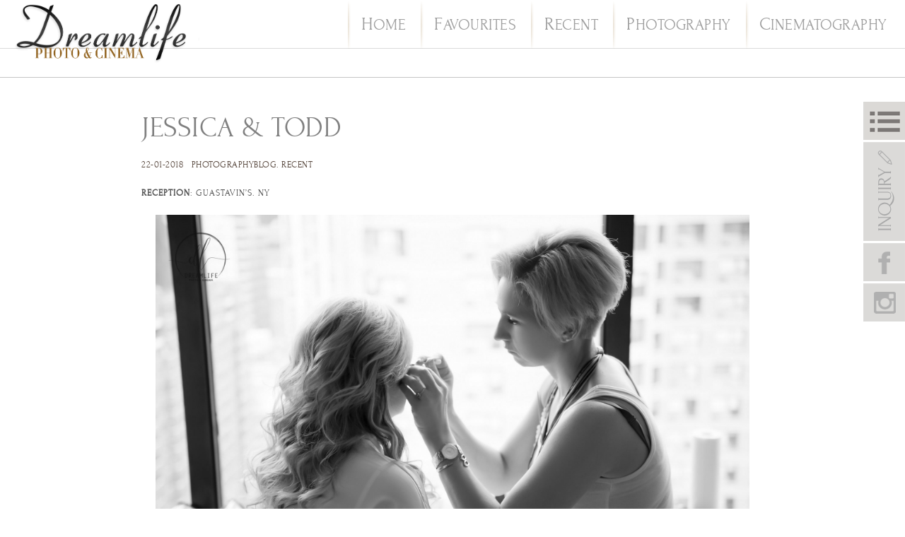

--- FILE ---
content_type: text/html; charset=UTF-8
request_url: https://blog.dreamlifewedding.com/blog/jessica-todd/
body_size: 14236
content:
<!DOCTYPE html>
<html lang="en-US">
  <head>
    <meta charset="UTF-8">
	<meta name="google-site-verification" content="jAoKc2OqS0DSD_VCCtF1LeR1sB-4-RrTKyL0qbIxhEM" />
	<meta name="google-site-verification" content="Q5STPXGC_JY-ffoT4ZOY007sKvDwDJpPpj8WFPOaWpk" />
    <meta http-equiv="X-UA-Compatible" content="IE=edge">
    <meta name="viewport" content="width=device-width, initial-scale=1, maximum-scale=1, user-scalable=no">
  <link rel="apple-touch-icon" sizes="180x180" href="/apple-touch-icon.png">
<link rel="icon" type="image/png" sizes="32x32" href="/favicon-32x32.png">
<link rel="icon" type="image/png" sizes="16x16" href="/favicon-16x16.png">
<link rel="manifest" href="/site.webmanifest">
<link rel="mask-icon" href="/safari-pinned-tab.svg" color="#5bbad5">
<meta name="msapplication-TileColor" content="#da532c">
<meta name="theme-color" content="#ffffff">
    <title>Jessica &amp; Todd</title>
    <style>
      @-moz-document url-prefix() { 
        *{
           font-size-adjust: 0.2 !important;
        }
      }
    </style>
	<meta name='robots' content='index, follow, max-image-preview:large, max-snippet:-1, max-video-preview:-1' />

	<!-- This site is optimized with the Yoast SEO plugin v20.5 - https://yoast.com/wordpress/plugins/seo/ -->
	<title>Jessica &amp; Todd</title>
	<link rel="canonical" href="https://blog.dreamlifewedding.com/blog/jessica-todd/" />
	<meta property="og:locale" content="en_US" />
	<meta property="og:type" content="article" />
	<meta property="og:title" content="Jessica &amp; Todd" />
	<meta property="og:description" content="Reception: Guastavin&#8217;s. NY" />
	<meta property="og:url" content="https://blog.dreamlifewedding.com/blog/jessica-todd/" />
	<meta property="og:site_name" content="Dreamlife" />
	<meta property="article:published_time" content="2018-01-22T08:08:01+00:00" />
	<meta name="author" content="admin" />
	<meta name="twitter:card" content="summary_large_image" />
	<meta name="twitter:label1" content="Written by" />
	<meta name="twitter:data1" content="admin" />
	<script type="application/ld+json" class="yoast-schema-graph">{"@context":"https://schema.org","@graph":[{"@type":"WebPage","@id":"https://blog.dreamlifewedding.com/blog/jessica-todd/","url":"https://blog.dreamlifewedding.com/blog/jessica-todd/","name":"Jessica & Todd","isPartOf":{"@id":"http://blog.dreamlifewedding.com/#website"},"datePublished":"2018-01-22T08:08:01+00:00","dateModified":"2018-01-22T08:08:01+00:00","author":{"@id":"http://blog.dreamlifewedding.com/#/schema/person/fe98c2b95289c01844ba22ced5902631"},"breadcrumb":{"@id":"https://blog.dreamlifewedding.com/blog/jessica-todd/#breadcrumb"},"inLanguage":"en-US","potentialAction":[{"@type":"ReadAction","target":["https://blog.dreamlifewedding.com/blog/jessica-todd/"]}]},{"@type":"BreadcrumbList","@id":"https://blog.dreamlifewedding.com/blog/jessica-todd/#breadcrumb","itemListElement":[{"@type":"ListItem","position":1,"name":"Home","item":"http://blog.dreamlifewedding.com/"},{"@type":"ListItem","position":2,"name":"Jessica &#038; Todd"}]},{"@type":"WebSite","@id":"http://blog.dreamlifewedding.com/#website","url":"http://blog.dreamlifewedding.com/","name":"Dreamlife","description":"Dreamlife Photos &amp; Video","potentialAction":[{"@type":"SearchAction","target":{"@type":"EntryPoint","urlTemplate":"http://blog.dreamlifewedding.com/?s={search_term_string}"},"query-input":"required name=search_term_string"}],"inLanguage":"en-US"},{"@type":"Person","@id":"http://blog.dreamlifewedding.com/#/schema/person/fe98c2b95289c01844ba22ced5902631","name":"admin","image":{"@type":"ImageObject","inLanguage":"en-US","@id":"http://blog.dreamlifewedding.com/#/schema/person/image/","url":"https://secure.gravatar.com/avatar/4422c830d48a18ad96f149adefadb8eb?s=96&d=mm&r=g","contentUrl":"https://secure.gravatar.com/avatar/4422c830d48a18ad96f149adefadb8eb?s=96&d=mm&r=g","caption":"admin"},"url":"https://blog.dreamlifewedding.com/author/admin/"}]}</script>
	<!-- / Yoast SEO plugin. -->


<link rel='dns-prefetch' href='//www.google.com' />
<link rel='dns-prefetch' href='//ajax.googleapis.com' />
<link rel="alternate" type="application/rss+xml" title="Dreamlife &raquo; Feed" href="https://blog.dreamlifewedding.com/feed/" />
<link rel="alternate" type="application/rss+xml" title="Dreamlife &raquo; Comments Feed" href="https://blog.dreamlifewedding.com/comments/feed/" />
<script type="text/javascript">
window._wpemojiSettings = {"baseUrl":"https:\/\/s.w.org\/images\/core\/emoji\/14.0.0\/72x72\/","ext":".png","svgUrl":"https:\/\/s.w.org\/images\/core\/emoji\/14.0.0\/svg\/","svgExt":".svg","source":{"concatemoji":"https:\/\/blog.dreamlifewedding.com\/wp-includes\/js\/wp-emoji-release.min.js?ver=6.2.8"}};
/*! This file is auto-generated */
!function(e,a,t){var n,r,o,i=a.createElement("canvas"),p=i.getContext&&i.getContext("2d");function s(e,t){p.clearRect(0,0,i.width,i.height),p.fillText(e,0,0);e=i.toDataURL();return p.clearRect(0,0,i.width,i.height),p.fillText(t,0,0),e===i.toDataURL()}function c(e){var t=a.createElement("script");t.src=e,t.defer=t.type="text/javascript",a.getElementsByTagName("head")[0].appendChild(t)}for(o=Array("flag","emoji"),t.supports={everything:!0,everythingExceptFlag:!0},r=0;r<o.length;r++)t.supports[o[r]]=function(e){if(p&&p.fillText)switch(p.textBaseline="top",p.font="600 32px Arial",e){case"flag":return s("\ud83c\udff3\ufe0f\u200d\u26a7\ufe0f","\ud83c\udff3\ufe0f\u200b\u26a7\ufe0f")?!1:!s("\ud83c\uddfa\ud83c\uddf3","\ud83c\uddfa\u200b\ud83c\uddf3")&&!s("\ud83c\udff4\udb40\udc67\udb40\udc62\udb40\udc65\udb40\udc6e\udb40\udc67\udb40\udc7f","\ud83c\udff4\u200b\udb40\udc67\u200b\udb40\udc62\u200b\udb40\udc65\u200b\udb40\udc6e\u200b\udb40\udc67\u200b\udb40\udc7f");case"emoji":return!s("\ud83e\udef1\ud83c\udffb\u200d\ud83e\udef2\ud83c\udfff","\ud83e\udef1\ud83c\udffb\u200b\ud83e\udef2\ud83c\udfff")}return!1}(o[r]),t.supports.everything=t.supports.everything&&t.supports[o[r]],"flag"!==o[r]&&(t.supports.everythingExceptFlag=t.supports.everythingExceptFlag&&t.supports[o[r]]);t.supports.everythingExceptFlag=t.supports.everythingExceptFlag&&!t.supports.flag,t.DOMReady=!1,t.readyCallback=function(){t.DOMReady=!0},t.supports.everything||(n=function(){t.readyCallback()},a.addEventListener?(a.addEventListener("DOMContentLoaded",n,!1),e.addEventListener("load",n,!1)):(e.attachEvent("onload",n),a.attachEvent("onreadystatechange",function(){"complete"===a.readyState&&t.readyCallback()})),(e=t.source||{}).concatemoji?c(e.concatemoji):e.wpemoji&&e.twemoji&&(c(e.twemoji),c(e.wpemoji)))}(window,document,window._wpemojiSettings);
</script>
<style type="text/css">
img.wp-smiley,
img.emoji {
	display: inline !important;
	border: none !important;
	box-shadow: none !important;
	height: 1em !important;
	width: 1em !important;
	margin: 0 0.07em !important;
	vertical-align: -0.1em !important;
	background: none !important;
	padding: 0 !important;
}
</style>
	<link rel='stylesheet' id='wp-block-library-css' href='https://blog.dreamlifewedding.com/wp-includes/css/dist/block-library/style.min.css?ver=6.2.8' type='text/css' media='all' />
<link rel='stylesheet' id='classic-theme-styles-css' href='https://blog.dreamlifewedding.com/wp-includes/css/classic-themes.min.css?ver=6.2.8' type='text/css' media='all' />
<style id='global-styles-inline-css' type='text/css'>
body{--wp--preset--color--black: #000000;--wp--preset--color--cyan-bluish-gray: #abb8c3;--wp--preset--color--white: #ffffff;--wp--preset--color--pale-pink: #f78da7;--wp--preset--color--vivid-red: #cf2e2e;--wp--preset--color--luminous-vivid-orange: #ff6900;--wp--preset--color--luminous-vivid-amber: #fcb900;--wp--preset--color--light-green-cyan: #7bdcb5;--wp--preset--color--vivid-green-cyan: #00d084;--wp--preset--color--pale-cyan-blue: #8ed1fc;--wp--preset--color--vivid-cyan-blue: #0693e3;--wp--preset--color--vivid-purple: #9b51e0;--wp--preset--gradient--vivid-cyan-blue-to-vivid-purple: linear-gradient(135deg,rgba(6,147,227,1) 0%,rgb(155,81,224) 100%);--wp--preset--gradient--light-green-cyan-to-vivid-green-cyan: linear-gradient(135deg,rgb(122,220,180) 0%,rgb(0,208,130) 100%);--wp--preset--gradient--luminous-vivid-amber-to-luminous-vivid-orange: linear-gradient(135deg,rgba(252,185,0,1) 0%,rgba(255,105,0,1) 100%);--wp--preset--gradient--luminous-vivid-orange-to-vivid-red: linear-gradient(135deg,rgba(255,105,0,1) 0%,rgb(207,46,46) 100%);--wp--preset--gradient--very-light-gray-to-cyan-bluish-gray: linear-gradient(135deg,rgb(238,238,238) 0%,rgb(169,184,195) 100%);--wp--preset--gradient--cool-to-warm-spectrum: linear-gradient(135deg,rgb(74,234,220) 0%,rgb(151,120,209) 20%,rgb(207,42,186) 40%,rgb(238,44,130) 60%,rgb(251,105,98) 80%,rgb(254,248,76) 100%);--wp--preset--gradient--blush-light-purple: linear-gradient(135deg,rgb(255,206,236) 0%,rgb(152,150,240) 100%);--wp--preset--gradient--blush-bordeaux: linear-gradient(135deg,rgb(254,205,165) 0%,rgb(254,45,45) 50%,rgb(107,0,62) 100%);--wp--preset--gradient--luminous-dusk: linear-gradient(135deg,rgb(255,203,112) 0%,rgb(199,81,192) 50%,rgb(65,88,208) 100%);--wp--preset--gradient--pale-ocean: linear-gradient(135deg,rgb(255,245,203) 0%,rgb(182,227,212) 50%,rgb(51,167,181) 100%);--wp--preset--gradient--electric-grass: linear-gradient(135deg,rgb(202,248,128) 0%,rgb(113,206,126) 100%);--wp--preset--gradient--midnight: linear-gradient(135deg,rgb(2,3,129) 0%,rgb(40,116,252) 100%);--wp--preset--duotone--dark-grayscale: url('#wp-duotone-dark-grayscale');--wp--preset--duotone--grayscale: url('#wp-duotone-grayscale');--wp--preset--duotone--purple-yellow: url('#wp-duotone-purple-yellow');--wp--preset--duotone--blue-red: url('#wp-duotone-blue-red');--wp--preset--duotone--midnight: url('#wp-duotone-midnight');--wp--preset--duotone--magenta-yellow: url('#wp-duotone-magenta-yellow');--wp--preset--duotone--purple-green: url('#wp-duotone-purple-green');--wp--preset--duotone--blue-orange: url('#wp-duotone-blue-orange');--wp--preset--font-size--small: 13px;--wp--preset--font-size--medium: 20px;--wp--preset--font-size--large: 36px;--wp--preset--font-size--x-large: 42px;--wp--preset--spacing--20: 0.44rem;--wp--preset--spacing--30: 0.67rem;--wp--preset--spacing--40: 1rem;--wp--preset--spacing--50: 1.5rem;--wp--preset--spacing--60: 2.25rem;--wp--preset--spacing--70: 3.38rem;--wp--preset--spacing--80: 5.06rem;--wp--preset--shadow--natural: 6px 6px 9px rgba(0, 0, 0, 0.2);--wp--preset--shadow--deep: 12px 12px 50px rgba(0, 0, 0, 0.4);--wp--preset--shadow--sharp: 6px 6px 0px rgba(0, 0, 0, 0.2);--wp--preset--shadow--outlined: 6px 6px 0px -3px rgba(255, 255, 255, 1), 6px 6px rgba(0, 0, 0, 1);--wp--preset--shadow--crisp: 6px 6px 0px rgba(0, 0, 0, 1);}:where(.is-layout-flex){gap: 0.5em;}body .is-layout-flow > .alignleft{float: left;margin-inline-start: 0;margin-inline-end: 2em;}body .is-layout-flow > .alignright{float: right;margin-inline-start: 2em;margin-inline-end: 0;}body .is-layout-flow > .aligncenter{margin-left: auto !important;margin-right: auto !important;}body .is-layout-constrained > .alignleft{float: left;margin-inline-start: 0;margin-inline-end: 2em;}body .is-layout-constrained > .alignright{float: right;margin-inline-start: 2em;margin-inline-end: 0;}body .is-layout-constrained > .aligncenter{margin-left: auto !important;margin-right: auto !important;}body .is-layout-constrained > :where(:not(.alignleft):not(.alignright):not(.alignfull)){max-width: var(--wp--style--global--content-size);margin-left: auto !important;margin-right: auto !important;}body .is-layout-constrained > .alignwide{max-width: var(--wp--style--global--wide-size);}body .is-layout-flex{display: flex;}body .is-layout-flex{flex-wrap: wrap;align-items: center;}body .is-layout-flex > *{margin: 0;}:where(.wp-block-columns.is-layout-flex){gap: 2em;}.has-black-color{color: var(--wp--preset--color--black) !important;}.has-cyan-bluish-gray-color{color: var(--wp--preset--color--cyan-bluish-gray) !important;}.has-white-color{color: var(--wp--preset--color--white) !important;}.has-pale-pink-color{color: var(--wp--preset--color--pale-pink) !important;}.has-vivid-red-color{color: var(--wp--preset--color--vivid-red) !important;}.has-luminous-vivid-orange-color{color: var(--wp--preset--color--luminous-vivid-orange) !important;}.has-luminous-vivid-amber-color{color: var(--wp--preset--color--luminous-vivid-amber) !important;}.has-light-green-cyan-color{color: var(--wp--preset--color--light-green-cyan) !important;}.has-vivid-green-cyan-color{color: var(--wp--preset--color--vivid-green-cyan) !important;}.has-pale-cyan-blue-color{color: var(--wp--preset--color--pale-cyan-blue) !important;}.has-vivid-cyan-blue-color{color: var(--wp--preset--color--vivid-cyan-blue) !important;}.has-vivid-purple-color{color: var(--wp--preset--color--vivid-purple) !important;}.has-black-background-color{background-color: var(--wp--preset--color--black) !important;}.has-cyan-bluish-gray-background-color{background-color: var(--wp--preset--color--cyan-bluish-gray) !important;}.has-white-background-color{background-color: var(--wp--preset--color--white) !important;}.has-pale-pink-background-color{background-color: var(--wp--preset--color--pale-pink) !important;}.has-vivid-red-background-color{background-color: var(--wp--preset--color--vivid-red) !important;}.has-luminous-vivid-orange-background-color{background-color: var(--wp--preset--color--luminous-vivid-orange) !important;}.has-luminous-vivid-amber-background-color{background-color: var(--wp--preset--color--luminous-vivid-amber) !important;}.has-light-green-cyan-background-color{background-color: var(--wp--preset--color--light-green-cyan) !important;}.has-vivid-green-cyan-background-color{background-color: var(--wp--preset--color--vivid-green-cyan) !important;}.has-pale-cyan-blue-background-color{background-color: var(--wp--preset--color--pale-cyan-blue) !important;}.has-vivid-cyan-blue-background-color{background-color: var(--wp--preset--color--vivid-cyan-blue) !important;}.has-vivid-purple-background-color{background-color: var(--wp--preset--color--vivid-purple) !important;}.has-black-border-color{border-color: var(--wp--preset--color--black) !important;}.has-cyan-bluish-gray-border-color{border-color: var(--wp--preset--color--cyan-bluish-gray) !important;}.has-white-border-color{border-color: var(--wp--preset--color--white) !important;}.has-pale-pink-border-color{border-color: var(--wp--preset--color--pale-pink) !important;}.has-vivid-red-border-color{border-color: var(--wp--preset--color--vivid-red) !important;}.has-luminous-vivid-orange-border-color{border-color: var(--wp--preset--color--luminous-vivid-orange) !important;}.has-luminous-vivid-amber-border-color{border-color: var(--wp--preset--color--luminous-vivid-amber) !important;}.has-light-green-cyan-border-color{border-color: var(--wp--preset--color--light-green-cyan) !important;}.has-vivid-green-cyan-border-color{border-color: var(--wp--preset--color--vivid-green-cyan) !important;}.has-pale-cyan-blue-border-color{border-color: var(--wp--preset--color--pale-cyan-blue) !important;}.has-vivid-cyan-blue-border-color{border-color: var(--wp--preset--color--vivid-cyan-blue) !important;}.has-vivid-purple-border-color{border-color: var(--wp--preset--color--vivid-purple) !important;}.has-vivid-cyan-blue-to-vivid-purple-gradient-background{background: var(--wp--preset--gradient--vivid-cyan-blue-to-vivid-purple) !important;}.has-light-green-cyan-to-vivid-green-cyan-gradient-background{background: var(--wp--preset--gradient--light-green-cyan-to-vivid-green-cyan) !important;}.has-luminous-vivid-amber-to-luminous-vivid-orange-gradient-background{background: var(--wp--preset--gradient--luminous-vivid-amber-to-luminous-vivid-orange) !important;}.has-luminous-vivid-orange-to-vivid-red-gradient-background{background: var(--wp--preset--gradient--luminous-vivid-orange-to-vivid-red) !important;}.has-very-light-gray-to-cyan-bluish-gray-gradient-background{background: var(--wp--preset--gradient--very-light-gray-to-cyan-bluish-gray) !important;}.has-cool-to-warm-spectrum-gradient-background{background: var(--wp--preset--gradient--cool-to-warm-spectrum) !important;}.has-blush-light-purple-gradient-background{background: var(--wp--preset--gradient--blush-light-purple) !important;}.has-blush-bordeaux-gradient-background{background: var(--wp--preset--gradient--blush-bordeaux) !important;}.has-luminous-dusk-gradient-background{background: var(--wp--preset--gradient--luminous-dusk) !important;}.has-pale-ocean-gradient-background{background: var(--wp--preset--gradient--pale-ocean) !important;}.has-electric-grass-gradient-background{background: var(--wp--preset--gradient--electric-grass) !important;}.has-midnight-gradient-background{background: var(--wp--preset--gradient--midnight) !important;}.has-small-font-size{font-size: var(--wp--preset--font-size--small) !important;}.has-medium-font-size{font-size: var(--wp--preset--font-size--medium) !important;}.has-large-font-size{font-size: var(--wp--preset--font-size--large) !important;}.has-x-large-font-size{font-size: var(--wp--preset--font-size--x-large) !important;}
.wp-block-navigation a:where(:not(.wp-element-button)){color: inherit;}
:where(.wp-block-columns.is-layout-flex){gap: 2em;}
.wp-block-pullquote{font-size: 1.5em;line-height: 1.6;}
</style>
<link rel='stylesheet' id='contact-form-7-css' href='https://blog.dreamlifewedding.com/wp-content/plugins/contact-form-7/includes/css/styles.css?ver=5.3.2' type='text/css' media='all' />
<link rel='stylesheet' id='jquery-ui-theme-css' href='https://ajax.googleapis.com/ajax/libs/jqueryui/1.11.4/themes/pepper-grinder/jquery-ui.min.css?ver=1.11.4' type='text/css' media='all' />
<link rel='stylesheet' id='jquery-ui-timepicker-css' href='https://blog.dreamlifewedding.com/wp-content/plugins/contact-form-7-datepicker/js/jquery-ui-timepicker/jquery-ui-timepicker-addon.min.css?ver=6.2.8' type='text/css' media='all' />
<link rel='stylesheet' id='style-css-css' href='https://blog.dreamlifewedding.com/wp-content/themes/bootstrap-canvas-wp/style.css?ver=6.2.8' type='text/css' media='all' />
<link rel='stylesheet' id='blog-css-css' href='https://blog.dreamlifewedding.com/wp-content/themes/bootstrap-canvas-wp/css/blog.css?ver=6.2.8' type='text/css' media='all' />
<link rel='stylesheet' id='bootstrap-css-css' href='https://blog.dreamlifewedding.com/wp-content/themes/bootstrap-canvas-wp/css/bootstrap.css?ver=6.2.8' type='text/css' media='all' />
<script type='text/javascript' src='https://blog.dreamlifewedding.com/wp-includes/js/jquery/jquery.min.js?ver=3.6.4' id='jquery-core-js'></script>
<script type='text/javascript' src='https://blog.dreamlifewedding.com/wp-includes/js/jquery/jquery-migrate.min.js?ver=3.4.0' id='jquery-migrate-js'></script>
<script type='text/javascript' src='https://blog.dreamlifewedding.com/wp-content/themes/bootstrap-canvas-wp/js/html5shiv.js?ver=3.7.2' id='html5shiv-js-js'></script>
<script type='text/javascript' src='https://blog.dreamlifewedding.com/wp-content/themes/bootstrap-canvas-wp/js/respond.js?ver=1.4.2' id='respond-js-js'></script>
<link rel="https://api.w.org/" href="https://blog.dreamlifewedding.com/wp-json/" /><link rel="alternate" type="application/json" href="https://blog.dreamlifewedding.com/wp-json/wp/v2/posts/46732" /><link rel="EditURI" type="application/rsd+xml" title="RSD" href="https://blog.dreamlifewedding.com/xmlrpc.php?rsd" />
<link rel="wlwmanifest" type="application/wlwmanifest+xml" href="https://blog.dreamlifewedding.com/wp-includes/wlwmanifest.xml" />
<meta name="generator" content="WordPress 6.2.8" />
<link rel='shortlink' href='https://blog.dreamlifewedding.com/?p=46732' />
<link rel="alternate" type="application/json+oembed" href="https://blog.dreamlifewedding.com/wp-json/oembed/1.0/embed?url=https%3A%2F%2Fblog.dreamlifewedding.com%2Fblog%2Fjessica-todd%2F" />
<link rel="alternate" type="text/xml+oembed" href="https://blog.dreamlifewedding.com/wp-json/oembed/1.0/embed?url=https%3A%2F%2Fblog.dreamlifewedding.com%2Fblog%2Fjessica-todd%2F&#038;format=xml" />
      <!--Customizer CSS--> 
      <style type="text/css">
                  		 		 		          		 		 		  
		 		  
		 		 		 		 		 		 		 		 		 		 		 		 		 		       </style> 
      <!--/Customizer CSS-->
      <style type="text/css">.recentcomments a{display:inline !important;padding:0 !important;margin:0 !important;}</style><style type="text/css" id="custom-background-css">
body.custom-background { background-image: url("https://dreamlifewedding.com/wp-content/uploads/2015/06/bg.png"); background-position: left top; background-size: auto; background-repeat: repeat; background-attachment: scroll; }
</style>
	    <link rel="stylesheet" id="override-css" href="https://blog.dreamlifewedding.com/wp-content/themes/bootstrap-canvas-wp/css/dubbo.css" type="text/css" media="all">
    <link rel="stylesheet" media="(max-width: 767px)" href="https://blog.dreamlifewedding.com/wp-content/themes/bootstrap-canvas-wp/css/mobile.css" type="text/css">
    <!-- <link rel="stylesheet" media="(orientation: portrait)" href="portrait.css">
    <link rel="stylesheet" media="(orientation: landscape)" href="landscape.css"> -->
  <script type="text/javascript">
    var templateDir = "https://blog.dreamlifewedding.com/wp-content/themes/bootstrap-canvas-wp";
  </script>
<!-- Global site tag (gtag.js) - Google Analytics -->
<script async src="https://www.googletagmanager.com/gtag/js?id=UA-96540882-2"></script>
<script>
  window.dataLayer = window.dataLayer || [];
  function gtag(){dataLayer.push(arguments);}
  gtag('js', new Date());

  gtag('config', 'UA-96540882-2');
</script>

  </head>
  <body class="post-template-default single single-post postid-46732 single-format-standard custom-background">
      
<div class="flo_header_menu custom_header_menu" style="display: none;">
    <div class="menu-content-container">
        <div class="menu-container">
            <div class="menu-close-div">
                <div class="menu-home-div" style="float: left;">
                    <a class="mainmenu" href="https://dreamlifewedding.com"><h3>HOME</h3></a>
                </div>
                <div class="flo_burger_menu_button_close" style="float: right; cursor: pointer;">
                    <i class="iconfont icon-delete"></i>
                </div>
            </div>
            <div class="menu-content">
                <div class="left-container">
                    <div class="menu-row">
                        <div class="middle-line-left">
                            <hr class="menu-sperate-line" />
                        </div>
                    </div>
                    <div class="menu-seprate-37">&nbsp;</div>
                    <div class="menu-row"></div>
                    <div class="menu-row"></div>
                    <div class="menu-seprate-67">&nbsp;</div>
                    <div class="menu-row">
                        <div class="middle-line-left">
                            <hr class="menu-sperate-line" />
                        </div>
                    </div>
                    <div class="menu-seprate-76">&nbsp;</div>
                    <div class="menu-row">
                        <div class="middle-line-left">
                            <hr class="menu-sperate-line" />
                        </div>
                    </div>
                    <div class="menu-seprate-47">&nbsp;</div>
                    <div class="menu-row"></div>
                    <div class="menu-row"></div>
                    <div class="menu-row"></div>
                    <div class="menu-seprate-67">&nbsp;</div>
                    <div class="menu-row">
                        <div class="middle-line-left">
                            <hr class="menu-sperate-line" />
                        </div>
                    </div>
                    <div class="menu-seprate-76">&nbsp;</div>
                </div>
                <div class="middle-container">
                    <div class="menu-row">
                        <div class="middle-line-middle">
                            <a class="mainmenu" href="https://dreamlifewedding.com/galleries"><h3>PHOTOGRAPHY</h3></a>
                        </div>
                    </div>
                    <div class="menu-seprate-37"></div>
                    <div class="menu-row">
                        <div class="middle-line-middle">
                            <a class="submenu" href="https://dreamlifewedding.com/galleries"><p>Gallery<p></a>
                        </div>
                    </div>
                    <div class="menu-row">
                        <div class="middle-line-middle">
                            <a class="submenu" href="https://dreamlifewedding.com/featured-weddings"><p>Featured Weddings</p></a>
                        </div>
                    </div>
                    <div class="menu-seprate-67"></div>
                    <div class="menu-row">
                        <div class="middle-line-middle">
                            <a class="mainmenu" href="https://dreamlifewedding.com/cinema"><h3>CINEMA</h3></a>
                        </div>
                    </div>
                    <div class="menu-seprate-76"></div>
                    <div class="menu-row">
                        <div class="middle-line-middle">
                            <a class="mainmenu" href="https://dreamlifewedding.com/price"><h3>PACKAGE PRICE</h3></a>
                        </div>
                    </div>
                    <div class="menu-seprate-47"></div>
                    <div class="menu-row">
                        <div class="middle-line-middle">
                            <a class="submenu" href="https://dreamlifewedding.com/price"><p>Photography</p></a>
                        </div>
                    </div>
                    <div class="menu-row">
                        <div class="middle-line-middle">
                            <a class="submenu" href="https://dreamlifewedding.com/price/#cinema"><p>Cinema</p></a>
                        </div>
                    </div>
                    <div class="menu-row">
                        <div class="middle-line-middle">
                            <a class="submenu" href="https://dreamlifewedding.com/price/#combo"><p>Combo Package</p></a>
                        </div>
                    </div>
                    <div class="menu-seprate-67"></div>
                    <div class="menu-row">
                        <div class="middle-line-middle">
                            <a class="mainmenu" href="https://dreamlifewedding.com/albums"><h3>ALBUMS & DESIGN</h3></a>
                        </div>
                    </div>
                    <div class="menu-seprate-76">&nbsp;</div>
                </div>
            
                <div class="right-container">
                    <div class="menu-row4">
                        <div class="middle-line-right">
                            <a class="mainmenu2" href="https://dreamlifewedding.com/contact"><h2>Contact us</h2></a>
                        </div>
                    </div>
                    <div class="menu-seprate-174"></div>
                    <div class="menu-seprate-30"></div>
                    <div class="menu-row2">
                        <div class="middle-line-right">
                            <a class="submenu2" href="https://dreamlifewedding.com/contact"><p>Inquiry</p></a>
                        </div>
                    </div>
                    <div class="menu-seprate-30"></div>
                    <div class="menu-row2">
                        <div class="middle-line-right">
                            <p>FOLLOW US ON</p>
                        </div>
                    </div>
                    <div class="menu-seprate-30"></div>
                    <div class="menu-row2 menu-row3">
                        <div class="middle-line-right">
                            <div class="social_icons">
                                                        <a href="https://instagram.com/dreamlifenewyork" target="_blank"
                                   class=" social-links_link"><i class="iconfont icon-instagram"></i> </a>
                            <a href="https://facebook.com/dreamlifenewyork1" target="_blank"
                                   class=" social-links_link"><i class="iconfont icon-facebook"></i></a>
                        </div>
                        </div>
                    </div>
                    <div class="menu-seprate-30"></div>
                    <div class="menu-row2">
                        <div class="middle-line-right">
                            <a class="submenu2" href="https://blog.dreamlifewedding.com"><p>Blog</p></a>
                        </div>
                    </div>
					                    <div class="menu-seprate-30"></div>
                    <div class="menu-row2">
                        <div class="middle-line-right">
                            <a class="submenu2" href="javascript:;"><p>Venue</p></a>
                        </div>
                    </div>
                    <div class="menu-seprate-30"></div>
                    <div class="menu-row2">
                        <div class="middle-line-right">
                            <a class="submenu2" href="https://dreamlifewedding.com/index.php/#testimonials"><p>Testimonials</p></a>
                        </div>
                    </div>
					                    <div class="menu-seprate-30"></div>
                    <div class="menu-row2">
                        <div class="middle-line-right">
                            <a class="submenu2" href="https://dreamlifewedding.com/index.php/#award" id="menu_award"><p>Our Awards</p></a>
                        </div>
                    </div>
                </div>
            </div>
            <div class="menu-content-container-bottom">
                <div>
                    <hr class="menu-bottom-line" />
                </div>

                <div class="menu-seprate-30"></div>
                <div>
                    <div class="padding-left-138">
                        <div class="menu-header-content">TEL: 917-388-2835</div>
                        <div class="menu-header-content">ADD: 110 W 40th St, Suite 1102, New York, NY 10018</div>
                    </div>
                </div>
                <div class="menu-seprate-60"></div>
            </div>
        </div>     
    </div>

    <div class="menu-content-container--mobile">
        <div class="menu-container--mobile">
            <div class="menu-home-div--mobile">
                <a class="mainmenu" href="https://dreamlifewedding.com"><h3>HOME</h3></a>
            </div>
            <div class="menu-close-div--mobile">
                <div class="flo_burger_menu_button_close">
                    <i class="iconfont icon-delete"></i>
                </div>
            </div>
            <div class="menu-content--mobile">
                <div class="left-container--mobile">
                    <div class="menu-row4"></div>
                    <div class="menu-seprate-40">&nbsp;</div>
                    <div class="menu-row">
                        <div class="middle-line-left">
                            <hr class="menu-sperate-line" />
                        </div>
                    </div>
                    <div class="menu-seprate-16">&nbsp;</div>
                    <div class="menu-row"></div>
                    <div class="menu-row"></div>
                    <div class="menu-seprate-40">&nbsp;</div>
                    <div class="menu-row">
                        <div class="middle-line-left">
                            <hr class="menu-sperate-line" />
                        </div>
                    </div>
                    <div class="menu-seprate-32">&nbsp;</div>
                    <div class="menu-row">
                        <div class="middle-line-left">
                            <hr class="menu-sperate-line" />
                        </div>
                    </div>
                    <div class="menu-seprate-14">&nbsp;</div>
                    <div class="menu-row"></div>
                    <div class="menu-row"></div>
                    <div class="menu-row"></div>
                    <div class="menu-seprate-40">&nbsp;</div>
                    <div class="menu-row">
                        <div class="middle-line-left">
                            <hr class="menu-sperate-line" />
                        </div>
                    </div>
                    <div class="menu-seprate-40">&nbsp;</div>
                </div>
                <div class="middle-container--mobile">
                    <div class="menu-row4">
                        <div class="middle-line-middle">
                            <a class="mainmenu2" href="https://dreamlifewedding.com/contact"><h2>Contact us</h2></a>
                            <!-- <h2>Enquiries</h2> -->
                        </div>
                    </div>
                    <div class="menu-seprate-40"></div>
                    <div class="menu-row">
                        <div class="middle-line-middle">
                            <a class="mainmenu" href="https://dreamlifewedding.com/galleries"><h3>PHOTOGRAPHY</h3></a>
                        </div>
                    </div>
                    <div class="menu-seprate-16"></div>
                    <div class="menu-row">
                        <div class="middle-line-middle">
                            <a class="submenu" href="https://dreamlifewedding.com/galleries"><p>Gallery<p></a>
                        </div>
                    </div>
                    <div class="menu-row">
                        <div class="middle-line-middle">
                            <a class="submenu" href="https://dreamlifewedding.com/featured-weddings"><p>Featured Weddings</p></a>
                        </div>
                    </div>
                    <div class="menu-seprate-40"></div>
                    <div class="menu-row">
                        <div class="middle-line-middle">
                            <a class="mainmenu" href="https://dreamlifewedding.com/cinema"><h3>CINEMA</h3></a>
                        </div>
                    </div>
                    <div class="menu-seprate-32"></div>
                    <div class="menu-row">
                        <div class="middle-line-middle">
                            <a class="mainmenu" href="https://dreamlifewedding.com/price"><h3>PACKAGE PRICE</h3></a>
                        </div>
                    </div>
                    <div class="menu-seprate-16"></div>
                    <div class="menu-row">
                        <div class="middle-line-middle">
                            <a class="submenu" href="https://dreamlifewedding.com/price"><p>Photography</p></a>
                        </div>
                    </div>
                    <div class="menu-row">
                        <div class="middle-line-middle">
                            <a class="submenu" href="https://dreamlifewedding.com/price/#cinema"><p>Cinema</p></a>
                        </div>
                    </div>
                    <div class="menu-row">
                        <div class="middle-line-middle">
                            <a class="submenu" href="https://dreamlifewedding.com/price#combo"><p>Combo Package</p></a>
                        </div>
                    </div>
                    <div class="menu-seprate-40"></div>
                    <div class="menu-row">
                        <div class="middle-line-middle">
                            <a class="mainmenu" href="https://dreamlifewedding.com/albums"><h3>ALBUMS & DESIGN</h3></a>
                        </div>
                    </div>
                    <div class="menu-seprate-40">&nbsp;</div>
                </div>
            </div>
        </div>
        <div class="menu-container2--mobile">
                <div class="right-container--mobile">
                    <!-- <div class="menu-row4">
                        <div class="middle-line-right">
                            <a class="mainmenu2" href="/contact"><h2>Enquiries</h2></a>
                            <h2>Enquiries</h2>
                        </div>
                    </div> -->
                    <div class="menu-seprate-20"></div>
                    <div class="menu-row2">
                        <div class="middle-line-right">
                            <a class="submenu2" href="https://dreamlifewedding.com/contact/"><p>Inquiry</p></a>
                        </div>
                    </div>
                    <div class="menu-seprate-20"></div>
                    <div class="menu-row2">
                        <div class="middle-line-right">
                            <p>FOLLOW US ON</p>
                        </div>
                    </div>
                    <div class="menu-seprate-20"></div>
                    <div class="menu-row2 menu-row3">
                        <div class="middle-line-right">
                            <div class="social_icons">
                                                        <a href="https://instagram.com/dreamlifenewyork" target="_blank"
                                   class=" social-links_link"><i class="iconfont icon-instagram"></i> </a>
                            <a href="https://facebook.com/dreamlifenewyork1" target="_blank"
                                   class=" social-links_link"><i class="iconfont icon-facebook"></i></a>
                        </div>
                        </div>
                    </div>
                    <div class="menu-seprate-16"></div>
                    <div class="menu-row2">
                        <div class="middle-line-right">
                            <a class="submenu2" href="https://blog.dreamlifewedding.com"><p>Blog</p></a>
                        </div>
                    </div>
					                    <div class="menu-seprate-16"></div>
                    <div class="menu-row2">
                        <div class="middle-line-right">
                            <a class="submenu2" href="javascript:;"><p>Venue</p></a>
                        </div>
                    </div>
                    <div class="menu-seprate-16"></div>
                    <div class="menu-row2">
                        <div class="middle-line-right">
                            <a class="submenu2" href="https://dreamlifewedding.com/index.php/#testimonials"><p>Testimonials</p></a>
                        </div>
                    </div>
					                    <div class="menu-seprate-16"></div>
                    <div class="menu-row2">
                        <div class="middle-line-right">
                            <a class="submenu2" href="https://dreamlifewedding.com/index.php/#award" id="menu_award"><p>Our Awards</p></a>
                        </div>
                    </div>
                    <div class="menu-seprate-30"></div>
                    <div class="menu-row2">
                        <div class="middle-line-right">
                            <div class="menu-footer-content">
							  <a href="tel:+917-388-2835" target="_blank">TEL: 917-388-2835</a>
							</div>
                            <div class="menu-footer-content">ADD: 216 E 39th Street, Floor 2, New York, NY 10016</div>
                        </div>
                    </div>
                </div>
            </div>
    </div>
</div>  
    <div class="header clearfix">
    	<div class="col-xs-2">
                    <a href="https://blog.dreamlifewedding.com" id="logo"><img src="https://blog.dreamlifewedding.com/wp-content/themes/bootstrap-canvas-wp/images/logo-other-page.png" style="height: 85px; max-width: none;" /></a>
                	</div>
      <div class="col-xs-10">
        <div class="pull-right">
          <div class="menu-top-menu-container"><ul id="menu-top-menu" class="menu"><li id="menu-item-53960" class="menu-item menu-item-type-custom menu-item-object-custom menu-item-53960"><a href="https://dreamlifewedding.com">Home</a></li>
<li id="menu-item-582" class="menu-item menu-item-type-taxonomy menu-item-object-category menu-item-582"><a href="https://blog.dreamlifewedding.com/post/blog/favourites/">Favourites</a></li>
<li id="menu-item-584" class="menu-item menu-item-type-taxonomy menu-item-object-category current-post-ancestor current-menu-parent current-post-parent menu-item-584"><a href="https://blog.dreamlifewedding.com/post/blog/recent/">Recent</a></li>
<li id="menu-item-583" class="menu-item menu-item-type-taxonomy menu-item-object-category current-post-ancestor current-menu-parent current-post-parent menu-item-583"><a href="https://blog.dreamlifewedding.com/post/blog/photography-blog/">Photography</a></li>
<li id="menu-item-581" class="menu-item menu-item-type-taxonomy menu-item-object-category menu-item-581"><a href="https://blog.dreamlifewedding.com/post/blog/cinematography/">Cinematography</a></li>
</ul></div>        </div>
      </div>
    </div>
    <div class="mobile-header clearfix">
      <div class="text-center">
        <a href="https://blog.dreamlifewedding.com" id="logo"><img src="https://blog.dreamlifewedding.com/wp-content/themes/bootstrap-canvas-wp/images/mobile-logo.png" style="max-width: 100%" /></a>
      </div>
      <div>
          <div class="menu-mobile-top-menu-container"><ul id="menu-mobile-top-menu" class="menu"><li id="menu-item-51155" class="menu-item menu-item-type-custom menu-item-object-custom menu-item-51155"><a href="https://dreamlifewedding.com">Home</a></li>
<li id="menu-item-51153" class="menu-item menu-item-type-taxonomy menu-item-object-category menu-item-51153"><a href="https://blog.dreamlifewedding.com/post/blog/favourites/">Favourites</a></li>
<li id="menu-item-51151" class="menu-item menu-item-type-taxonomy menu-item-object-category current-post-ancestor current-menu-parent current-post-parent menu-item-51151"><a href="https://blog.dreamlifewedding.com/post/blog/recent/">Recent</a></li>
<li id="menu-item-51152" class="menu-item menu-item-type-taxonomy menu-item-object-category current-post-ancestor current-menu-parent current-post-parent menu-item-51152"><a href="https://blog.dreamlifewedding.com/post/blog/photography-blog/">Photography</a></li>
<li id="menu-item-51154" class="menu-item menu-item-type-taxonomy menu-item-object-category menu-item-51154"><a href="https://blog.dreamlifewedding.com/post/blog/cinematography/">Cinema</a></li>
</ul></div>      </div>
	  <script>jQuery(document).ready(function($) {
			//$("#menu-top-menu>#menu-item-562").find('a').attr('target', '_blank');
			//$("#menu-footer-menu>#menu-item-850").find('a').attr('target', '_blank');
          });</script>
    </div>
    <div id="main">
    <input id='is-phone' type='hidden' value='' />	<div class="container" >
      <div class="row" id="blog-menu" style='margin: -40px -40px 0 -80px;'></div>
      <div class="hidden" id="blog-menu-mobile"></div>
    </div>
    <div class="blog-bg">
      <div class="container">
        <div class="row">
          <div class="col-md-12 blog-main">
    	  	<input id='is-phone' type='hidden' value='' />	        <div class="blog-post" id="post-46732" class="post-46732 post type-post status-publish format-standard hentry category-blog category-photography-blog category-recent"  style="margin-bottom: 80px !important;">
                <h3 class="blog-post-title">Jessica &#038; Todd</a></h3>
                        <p class="blog-post-meta"> 22-01-2018 &nbsp;&nbsp;<a href="https://blog.dreamlifewedding.com/post/blog/" rel="category tag">Blog</a><span>. </span><a href="https://blog.dreamlifewedding.com/post/blog/photography-blog/" rel="category tag">Photographyblog</a><span>. </span><a href="https://blog.dreamlifewedding.com/post/blog/recent/" rel="category tag">Recent</a></p>
                                <div class="entry clearfix">
        <p><strong>Reception</strong>: Guastavin&#8217;s. NY</p>
        </div>
                  <div class="single-post">
            <div id="carousel-post-46732" class="carousel slide " data-ride="carousel" data-interval="0">
              <div class="carousel-inner" role="listbox">
                                <div class="item active">
                                      <div>
                      <a href="https://blog.dreamlifewedding.com/wp-content/uploads/2018/01/NYC02377-01.jpg" class="grid-image ">
                          <img src="https://blog.dreamlifewedding.com/wp-content/uploads/2018/01/NYC02377-01.jpg"  style="width: 840px !important; height: 560.82352941176px" > 
                      </a>
                                          </div>
                                      <div>
                      <a href="https://blog.dreamlifewedding.com/wp-content/uploads/2018/01/NYC02377-02.jpg" class="grid-image ">
                          <img src="https://blog.dreamlifewedding.com/wp-content/uploads/2018/01/NYC02377-02.jpg"  style="width: 840px !important; height: 560.82352941176px" > 
                      </a>
                                          </div>
                                      <div>
                      <a href="https://blog.dreamlifewedding.com/wp-content/uploads/2018/01/NYC02377-03.jpg" class="grid-image ">
                          <img src="https://blog.dreamlifewedding.com/wp-content/uploads/2018/01/NYC02377-03.jpg"  style="width: 840px !important; height: 560.82352941176px" > 
                      </a>
                                          </div>
                                      <div>
                      <a href="https://blog.dreamlifewedding.com/wp-content/uploads/2018/01/NYC02377-04.jpg" class="grid-image ">
                          <img src="https://blog.dreamlifewedding.com/wp-content/uploads/2018/01/NYC02377-04.jpg"  style="width: 840px !important; height: 560.82352941176px" > 
                      </a>
                                          </div>
                                      <div>
                      <a href="https://blog.dreamlifewedding.com/wp-content/uploads/2018/01/NYC02377-05.jpg" class="grid-image ">
                          <img src="https://blog.dreamlifewedding.com/wp-content/uploads/2018/01/NYC02377-05.jpg"  style="width: 840px !important; height: 1258.3529411765px" > 
                      </a>
                                          </div>
                                      <div>
                      <a href="https://blog.dreamlifewedding.com/wp-content/uploads/2018/01/NYC02377-06.jpg" class="grid-image ">
                          <img src="https://blog.dreamlifewedding.com/wp-content/uploads/2018/01/NYC02377-06.jpg"  style="width: 840px !important; height: 1258.3529411765px" > 
                      </a>
                                          </div>
                                      <div>
                      <a href="https://blog.dreamlifewedding.com/wp-content/uploads/2018/01/NYC02377-07.jpg" class="grid-image ">
                          <img src="https://blog.dreamlifewedding.com/wp-content/uploads/2018/01/NYC02377-07.jpg"  style="width: 840px !important; height: 1258.3529411765px" > 
                      </a>
                                          </div>
                                      <div>
                      <a href="https://blog.dreamlifewedding.com/wp-content/uploads/2018/01/NYC02377-08.jpg" class="grid-image ">
                          <img src="https://blog.dreamlifewedding.com/wp-content/uploads/2018/01/NYC02377-08.jpg"  style="width: 840px !important; height: 1258.3529411765px" > 
                      </a>
                                          </div>
                                      <div>
                      <a href="https://blog.dreamlifewedding.com/wp-content/uploads/2018/01/NYC02377-09.jpg" class="grid-image ">
                          <img src="https://blog.dreamlifewedding.com/wp-content/uploads/2018/01/NYC02377-09.jpg"  style="width: 840px !important; height: 560.82352941176px" > 
                      </a>
                                          </div>
                                      <div>
                      <a href="https://blog.dreamlifewedding.com/wp-content/uploads/2018/01/NYC02377-10.jpg" class="grid-image ">
                          <img src="https://blog.dreamlifewedding.com/wp-content/uploads/2018/01/NYC02377-10.jpg"  style="width: 840px !important; height: 560.82352941176px" > 
                      </a>
                                          </div>
                                      <div>
                      <a href="https://blog.dreamlifewedding.com/wp-content/uploads/2018/01/NYC02377-11.jpg" class="grid-image ">
                          <img src="https://blog.dreamlifewedding.com/wp-content/uploads/2018/01/NYC02377-11.jpg"  style="width: 840px !important; height: 560.82352941176px" > 
                      </a>
                                          </div>
                                      <div>
                      <a href="https://blog.dreamlifewedding.com/wp-content/uploads/2018/01/NYC02377-12.jpg" class="grid-image ">
                          <img src="https://blog.dreamlifewedding.com/wp-content/uploads/2018/01/NYC02377-12.jpg"  style="width: 840px !important; height: 560.82352941176px" > 
                      </a>
                                          </div>
                                      <div>
                      <a href="https://blog.dreamlifewedding.com/wp-content/uploads/2018/01/NYC02377-13.jpg" class="grid-image ">
                          <img src="https://blog.dreamlifewedding.com/wp-content/uploads/2018/01/NYC02377-13.jpg"  style="width: 840px !important; height: 560.82352941176px" > 
                      </a>
                                          </div>
                                      <div>
                      <a href="https://blog.dreamlifewedding.com/wp-content/uploads/2018/01/NYC02377-14.jpg" class="grid-image ">
                          <img src="https://blog.dreamlifewedding.com/wp-content/uploads/2018/01/NYC02377-14.jpg"  style="width: 840px !important; height: 560.82352941176px" > 
                      </a>
                                          </div>
                                      <div>
                      <a href="https://blog.dreamlifewedding.com/wp-content/uploads/2018/01/NYC02377-15.jpg" class="grid-image ">
                          <img src="https://blog.dreamlifewedding.com/wp-content/uploads/2018/01/NYC02377-15.jpg"  style="width: 840px !important; height: 560.82352941176px" > 
                      </a>
                                          </div>
                                      <div>
                      <a href="https://blog.dreamlifewedding.com/wp-content/uploads/2018/01/NYC02377-16.jpg" class="grid-image ">
                          <img src="https://blog.dreamlifewedding.com/wp-content/uploads/2018/01/NYC02377-16.jpg"  style="width: 840px !important; height: 560.82352941176px" > 
                      </a>
                                          </div>
                                      <div>
                      <a href="https://blog.dreamlifewedding.com/wp-content/uploads/2018/01/NYC02377-17.jpg" class="grid-image ">
                          <img src="https://blog.dreamlifewedding.com/wp-content/uploads/2018/01/NYC02377-17.jpg"  style="width: 840px !important; height: 1258.3529411765px" > 
                      </a>
                                          </div>
                                      <div>
                      <a href="https://blog.dreamlifewedding.com/wp-content/uploads/2018/01/NYC02377-18.jpg" class="grid-image ">
                          <img src="https://blog.dreamlifewedding.com/wp-content/uploads/2018/01/NYC02377-18.jpg"  style="width: 840px !important; height: 1258.3529411765px" > 
                      </a>
                                          </div>
                                      <div>
                      <a href="https://blog.dreamlifewedding.com/wp-content/uploads/2018/01/NYC02377-19.jpg" class="grid-image ">
                          <img src="https://blog.dreamlifewedding.com/wp-content/uploads/2018/01/NYC02377-19.jpg"  style="width: 840px !important; height: 560.82352941176px" > 
                      </a>
                                          </div>
                                      <div>
                      <a href="https://blog.dreamlifewedding.com/wp-content/uploads/2018/01/NYC02377-20.jpg" class="grid-image ">
                          <img src="https://blog.dreamlifewedding.com/wp-content/uploads/2018/01/NYC02377-20.jpg"  style="width: 840px !important; height: 560.82352941176px" > 
                      </a>
                                          </div>
                                      <div>
                      <a href="https://blog.dreamlifewedding.com/wp-content/uploads/2018/01/NYC02377-21.jpg" class="grid-image ">
                          <img src="https://blog.dreamlifewedding.com/wp-content/uploads/2018/01/NYC02377-21.jpg"  style="width: 840px !important; height: 560.82352941176px" > 
                      </a>
                                          </div>
                                      <div>
                      <a href="https://blog.dreamlifewedding.com/wp-content/uploads/2018/01/NYC02377-22.jpg" class="grid-image ">
                          <img src="https://blog.dreamlifewedding.com/wp-content/uploads/2018/01/NYC02377-22.jpg"  style="width: 840px !important; height: 560.82352941176px" > 
                      </a>
                                          </div>
                                      <div>
                      <a href="https://blog.dreamlifewedding.com/wp-content/uploads/2018/01/NYC02377-23.jpg" class="grid-image ">
                          <img src="https://blog.dreamlifewedding.com/wp-content/uploads/2018/01/NYC02377-23.jpg"  style="width: 840px !important; height: 560.82352941176px" > 
                      </a>
                                          </div>
                                      <div>
                      <a href="https://blog.dreamlifewedding.com/wp-content/uploads/2018/01/NYC02377-24.jpg" class="grid-image ">
                          <img src="https://blog.dreamlifewedding.com/wp-content/uploads/2018/01/NYC02377-24.jpg"  style="width: 840px !important; height: 560.82352941176px" > 
                      </a>
                                          </div>
                                      <div>
                      <a href="https://blog.dreamlifewedding.com/wp-content/uploads/2018/01/NYC02377-25.jpg" class="grid-image ">
                          <img src="https://blog.dreamlifewedding.com/wp-content/uploads/2018/01/NYC02377-25.jpg"  style="width: 840px !important; height: 1258.3529411765px" > 
                      </a>
                                          </div>
                                      <div>
                      <a href="https://blog.dreamlifewedding.com/wp-content/uploads/2018/01/NYC02377-26.jpg" class="grid-image ">
                          <img src="https://blog.dreamlifewedding.com/wp-content/uploads/2018/01/NYC02377-26.jpg"  style="width: 840px !important; height: 560.82352941176px" > 
                      </a>
                                          </div>
                                      <div>
                      <a href="https://blog.dreamlifewedding.com/wp-content/uploads/2018/01/NYC02377-27.jpg" class="grid-image ">
                          <img src="https://blog.dreamlifewedding.com/wp-content/uploads/2018/01/NYC02377-27.jpg"  style="width: 840px !important; height: 1258.3529411765px" > 
                      </a>
                                          </div>
                                      <div>
                      <a href="https://blog.dreamlifewedding.com/wp-content/uploads/2018/01/NYC02377-28.jpg" class="grid-image ">
                          <img src="https://blog.dreamlifewedding.com/wp-content/uploads/2018/01/NYC02377-28.jpg"  style="width: 840px !important; height: 560.82352941176px" > 
                      </a>
                                          </div>
                                      <div>
                      <a href="https://blog.dreamlifewedding.com/wp-content/uploads/2018/01/NYC02377-29.jpg" class="grid-image ">
                          <img src="https://blog.dreamlifewedding.com/wp-content/uploads/2018/01/NYC02377-29.jpg"  style="width: 840px !important; height: 560.82352941176px" > 
                      </a>
                                          </div>
                                      <div>
                      <a href="https://blog.dreamlifewedding.com/wp-content/uploads/2018/01/NYC02377-30.jpg" class="grid-image ">
                          <img src="https://blog.dreamlifewedding.com/wp-content/uploads/2018/01/NYC02377-30.jpg"  style="width: 840px !important; height: 1258.3529411765px" > 
                      </a>
                                          </div>
                                      <div>
                      <a href="https://blog.dreamlifewedding.com/wp-content/uploads/2018/01/NYC02377-31.jpg" class="grid-image ">
                          <img src="https://blog.dreamlifewedding.com/wp-content/uploads/2018/01/NYC02377-31.jpg"  style="width: 840px !important; height: 560.82352941176px" > 
                      </a>
                                          </div>
                                      <div>
                      <a href="https://blog.dreamlifewedding.com/wp-content/uploads/2018/01/NYC02377-32.jpg" class="grid-image ">
                          <img src="https://blog.dreamlifewedding.com/wp-content/uploads/2018/01/NYC02377-32.jpg"  style="width: 840px !important; height: 560.82352941176px" > 
                      </a>
                                          </div>
                                      <div>
                      <a href="https://blog.dreamlifewedding.com/wp-content/uploads/2018/01/NYC02377-33.jpg" class="grid-image ">
                          <img src="https://blog.dreamlifewedding.com/wp-content/uploads/2018/01/NYC02377-33.jpg"  style="width: 840px !important; height: 1258.3529411765px" > 
                      </a>
                                          </div>
                                      <div>
                      <a href="https://blog.dreamlifewedding.com/wp-content/uploads/2018/01/NYC02377-34.jpg" class="grid-image ">
                          <img src="https://blog.dreamlifewedding.com/wp-content/uploads/2018/01/NYC02377-34.jpg"  style="width: 840px !important; height: 560.82352941176px" > 
                      </a>
                                          </div>
                                      <div>
                      <a href="https://blog.dreamlifewedding.com/wp-content/uploads/2018/01/NYC02377-35.jpg" class="grid-image ">
                          <img src="https://blog.dreamlifewedding.com/wp-content/uploads/2018/01/NYC02377-35.jpg"  style="width: 840px !important; height: 560.82352941176px" > 
                      </a>
                                          </div>
                                      <div>
                      <a href="https://blog.dreamlifewedding.com/wp-content/uploads/2018/01/NYC02377-36.jpg" class="grid-image ">
                          <img src="https://blog.dreamlifewedding.com/wp-content/uploads/2018/01/NYC02377-36.jpg"  style="width: 840px !important; height: 1258.7647058824px" > 
                      </a>
                                          </div>
                                      <div>
                      <a href="https://blog.dreamlifewedding.com/wp-content/uploads/2018/01/NYC02377-37.jpg" class="grid-image ">
                          <img src="https://blog.dreamlifewedding.com/wp-content/uploads/2018/01/NYC02377-37.jpg"  style="width: 840px !important; height: 560.82352941176px" > 
                      </a>
                                          </div>
                                      <div>
                      <a href="https://blog.dreamlifewedding.com/wp-content/uploads/2018/01/NYC02377-38.jpg" class="grid-image ">
                          <img src="https://blog.dreamlifewedding.com/wp-content/uploads/2018/01/NYC02377-38.jpg"  style="width: 840px !important; height: 560.82352941176px" > 
                      </a>
                                          </div>
                                      <div>
                      <a href="https://blog.dreamlifewedding.com/wp-content/uploads/2018/01/NYC02377-39.jpg" class="grid-image ">
                          <img src="https://blog.dreamlifewedding.com/wp-content/uploads/2018/01/NYC02377-39.jpg"  style="width: 840px !important; height: 560.82352941176px" > 
                      </a>
                                          </div>
                                      <div>
                      <a href="https://blog.dreamlifewedding.com/wp-content/uploads/2018/01/NYC02377-40.jpg" class="grid-image ">
                          <img src="https://blog.dreamlifewedding.com/wp-content/uploads/2018/01/NYC02377-40.jpg"  style="width: 840px !important; height: 560.82352941176px" > 
                      </a>
                                          </div>
                                      <div>
                      <a href="https://blog.dreamlifewedding.com/wp-content/uploads/2018/01/NYC02377-41.jpg" class="grid-image ">
                          <img src="https://blog.dreamlifewedding.com/wp-content/uploads/2018/01/NYC02377-41.jpg"  style="width: 840px !important; height: 560.82352941176px" > 
                      </a>
                                          </div>
                                      <div>
                      <a href="https://blog.dreamlifewedding.com/wp-content/uploads/2018/01/NYC02377-42.jpg" class="grid-image ">
                          <img src="https://blog.dreamlifewedding.com/wp-content/uploads/2018/01/NYC02377-42.jpg"  style="width: 840px !important; height: 560.82352941176px" > 
                      </a>
                                          </div>
                                      <div>
                      <a href="https://blog.dreamlifewedding.com/wp-content/uploads/2018/01/NYC02377-43.jpg" class="grid-image ">
                          <img src="https://blog.dreamlifewedding.com/wp-content/uploads/2018/01/NYC02377-43.jpg"  style="width: 840px !important; height: 560.82352941176px" > 
                      </a>
                                          </div>
                                      <div>
                      <a href="https://blog.dreamlifewedding.com/wp-content/uploads/2018/01/NYC02377-44.jpg" class="grid-image ">
                          <img src="https://blog.dreamlifewedding.com/wp-content/uploads/2018/01/NYC02377-44.jpg"  style="width: 840px !important; height: 560.82352941176px" > 
                      </a>
                                          </div>
                                      <div>
                      <a href="https://blog.dreamlifewedding.com/wp-content/uploads/2018/01/NYC02377-45.jpg" class="grid-image ">
                          <img src="https://blog.dreamlifewedding.com/wp-content/uploads/2018/01/NYC02377-45.jpg"  style="width: 840px !important; height: 560.82352941176px" > 
                      </a>
                                          </div>
                                      <div>
                      <a href="https://blog.dreamlifewedding.com/wp-content/uploads/2018/01/NYC02377-46.jpg" class="grid-image ">
                          <img src="https://blog.dreamlifewedding.com/wp-content/uploads/2018/01/NYC02377-46.jpg"  style="width: 840px !important; height: 560.82352941176px" > 
                      </a>
                                          </div>
                                      <div>
                      <a href="https://blog.dreamlifewedding.com/wp-content/uploads/2018/01/NYC02377-47.jpg" class="grid-image ">
                          <img src="https://blog.dreamlifewedding.com/wp-content/uploads/2018/01/NYC02377-47.jpg"  style="width: 840px !important; height: 560.82352941176px" > 
                      </a>
                                          </div>
                                      <div>
                      <a href="https://blog.dreamlifewedding.com/wp-content/uploads/2018/01/NYC02377-48.jpg" class="grid-image ">
                          <img src="https://blog.dreamlifewedding.com/wp-content/uploads/2018/01/NYC02377-48.jpg"  style="width: 840px !important; height: 560.82352941176px" > 
                      </a>
                                          </div>
                                      <div>
                      <a href="https://blog.dreamlifewedding.com/wp-content/uploads/2018/01/NYC02377-49.jpg" class="grid-image ">
                          <img src="https://blog.dreamlifewedding.com/wp-content/uploads/2018/01/NYC02377-49.jpg"  style="width: 840px !important; height: 560.82352941176px" > 
                      </a>
                                          </div>
                                      <div>
                      <a href="https://blog.dreamlifewedding.com/wp-content/uploads/2018/01/NYC02377-50.jpg" class="grid-image ">
                          <img src="https://blog.dreamlifewedding.com/wp-content/uploads/2018/01/NYC02377-50.jpg"  style="width: 840px !important; height: 560.82352941176px" > 
                      </a>
                                          </div>
                                    </div>
                                </div>
              <hr style="margin-bottom: 25px;">
			  
            </div>
            			<div class="pagination-div text-center" style="height: 20px; width: 100%">
  <div style="float:left;padding-left:10px;padding-bottom=20px;">
  	<a href="https://blog.dreamlifewedding.com/blog/jennie-james/">&laquo; Previous</a>
  	  </div>
  <div style="float:right;padding-left:10px;padding-bottom=20px;">
  	<a href="https://blog.dreamlifewedding.com/blog/courtney-nathan/">Next &raquo;</a>
  	  </div>
</div>            <div class="more-post">
			  <hr style="margin-top: 25px;">
              <div><h3>MORE POSTS</h3></div>
              <div id="carousel-more-post-46732" class="carousel slide " data-ride="carousel" data-interval="0">
                <div class="carousel-inner" role="listbox">
                                      <div class="item active">
                                                <div class="col-md-4">
                            <a href="https://blog.dreamlifewedding.com/blog/toni-and-joseph/" class="grid-image ">
                                <img width="600" height="345" src="https://blog.dreamlifewedding.com/wp-content/uploads/2016/03/moer-post1-600x345.jpg" class="attachment-medium size-medium wp-post-image" alt="" decoding="async" srcset="https://blog.dreamlifewedding.com/wp-content/uploads/2016/03/moer-post1-600x345.jpg 600w, https://blog.dreamlifewedding.com/wp-content/uploads/2016/03/moer-post1.jpg 800w" sizes="(max-width: 600px) 100vw, 600px" /> 
                            </a>
                            <div class='text-center thumbnail-title'>Toni and Joseph</div>                          </div>
                                                    <div class="col-md-4">
                            <a href="https://blog.dreamlifewedding.com/blog/lauretta-and-romulo/" class="grid-image ">
                                <img width="600" height="345" src="https://blog.dreamlifewedding.com/wp-content/uploads/2016/03/moer-post2-600x345.jpg" class="attachment-medium size-medium wp-post-image" alt="" decoding="async" loading="lazy" srcset="https://blog.dreamlifewedding.com/wp-content/uploads/2016/03/moer-post2-600x345.jpg 600w, https://blog.dreamlifewedding.com/wp-content/uploads/2016/03/moer-post2.jpg 800w" sizes="(max-width: 600px) 100vw, 600px" /> 
                            </a>
                            <div class='text-center thumbnail-title'>Lauretta and Romulo</div>                          </div>
                                                    <div class="col-md-4">
                            <a href="https://blog.dreamlifewedding.com/blog/liana-and-emily/" class="grid-image ">
                                <img width="600" height="345" src="https://blog.dreamlifewedding.com/wp-content/uploads/2016/03/moer-post5-600x345.jpg" class="attachment-medium size-medium wp-post-image" alt="" decoding="async" loading="lazy" srcset="https://blog.dreamlifewedding.com/wp-content/uploads/2016/03/moer-post5-600x345.jpg 600w, https://blog.dreamlifewedding.com/wp-content/uploads/2016/03/moer-post5.jpg 800w" sizes="(max-width: 600px) 100vw, 600px" /> 
                            </a>
                            <div class='text-center thumbnail-title'>Liana and Emily</div>                          </div>
                                                </div>
                                            <div class="item">
                                                <div class="col-md-4">
                            <a href="https://blog.dreamlifewedding.com/blog/recent/sarah-and-sagi/" class="grid-image ">
                                <img width="600" height="345" src="https://blog.dreamlifewedding.com/wp-content/uploads/2016/03/moer-post4-600x345.jpg" class="attachment-medium size-medium wp-post-image" alt="" decoding="async" loading="lazy" srcset="https://blog.dreamlifewedding.com/wp-content/uploads/2016/03/moer-post4-600x345.jpg 600w, https://blog.dreamlifewedding.com/wp-content/uploads/2016/03/moer-post4.jpg 800w" sizes="(max-width: 600px) 100vw, 600px" /> 
                            </a>
                            <div class='text-center thumbnail-title'>Sarah and Sagi</div>                          </div>
                                                    <div class="col-md-4">
                            <a href="https://blog.dreamlifewedding.com/blog/katherine-and-brock/" class="grid-image ">
                                <img width="600" height="345" src="https://blog.dreamlifewedding.com/wp-content/uploads/2016/03/moer-post3-600x345.jpg" class="attachment-medium size-medium wp-post-image" alt="" decoding="async" loading="lazy" srcset="https://blog.dreamlifewedding.com/wp-content/uploads/2016/03/moer-post3-600x345.jpg 600w, https://blog.dreamlifewedding.com/wp-content/uploads/2016/03/moer-post3.jpg 800w" sizes="(max-width: 600px) 100vw, 600px" /> 
                            </a>
                            <div class='text-center thumbnail-title'>Katherine and Brock</div>                          </div>
                                                    <div class="col-md-4">
                            <a href="https://blog.dreamlifewedding.com/blog/lucinda-and-derek/" class="grid-image ">
                                <img width="600" height="345" src="https://blog.dreamlifewedding.com/wp-content/uploads/2016/02/moer-post31-600x345.jpg" class="attachment-medium size-medium wp-post-image" alt="" decoding="async" loading="lazy" srcset="https://blog.dreamlifewedding.com/wp-content/uploads/2016/02/moer-post31-600x345.jpg 600w, https://blog.dreamlifewedding.com/wp-content/uploads/2016/02/moer-post31.jpg 800w" sizes="(max-width: 600px) 100vw, 600px" /> 
                            </a>
                            <div class='text-center thumbnail-title'>Lucinda and Derek</div>                          </div>
                                                </div>
                                            <div class="item">
                                                <div class="col-md-4">
                            <a href="https://blog.dreamlifewedding.com/blog/alisa-and-domonic/" class="grid-image ">
                                <img width="600" height="345" src="https://blog.dreamlifewedding.com/wp-content/uploads/2016/02/moer-post21-600x345.jpg" class="attachment-medium size-medium wp-post-image" alt="" decoding="async" loading="lazy" srcset="https://blog.dreamlifewedding.com/wp-content/uploads/2016/02/moer-post21-600x345.jpg 600w, https://blog.dreamlifewedding.com/wp-content/uploads/2016/02/moer-post21.jpg 800w" sizes="(max-width: 600px) 100vw, 600px" /> 
                            </a>
                            <div class='text-center thumbnail-title'>Alisa and Domonic</div>                          </div>
                                                    <div class="col-md-4">
                            <a href="https://blog.dreamlifewedding.com/blog/michelle-and-jesse/" class="grid-image ">
                                <img width="600" height="345" src="https://blog.dreamlifewedding.com/wp-content/uploads/2016/02/moer-post4-600x345.jpg" class="attachment-medium size-medium wp-post-image" alt="" decoding="async" loading="lazy" srcset="https://blog.dreamlifewedding.com/wp-content/uploads/2016/02/moer-post4-600x345.jpg 600w, https://blog.dreamlifewedding.com/wp-content/uploads/2016/02/moer-post4.jpg 800w" sizes="(max-width: 600px) 100vw, 600px" /> 
                            </a>
                            <div class='text-center thumbnail-title'>Michelle and Jesse</div>                          </div>
                                                    <div class="col-md-4">
                            <a href="https://blog.dreamlifewedding.com/blog/cara-and-daniel/" class="grid-image ">
                                <img width="600" height="345" src="https://blog.dreamlifewedding.com/wp-content/uploads/2016/02/moer-post-600x345.jpg" class="attachment-medium size-medium wp-post-image" alt="" decoding="async" loading="lazy" srcset="https://blog.dreamlifewedding.com/wp-content/uploads/2016/02/moer-post-600x345.jpg 600w, https://blog.dreamlifewedding.com/wp-content/uploads/2016/02/moer-post.jpg 800w" sizes="(max-width: 600px) 100vw, 600px" /> 
                            </a>
                            <div class='text-center thumbnail-title'>Cara and Daniel</div>                          </div>
                                                </div>
                                            <div class="item">
                                                <div class="col-md-4">
                            <a href="https://blog.dreamlifewedding.com/blog/daniela-and-kamil/" class="grid-image ">
                                <img width="600" height="345" src="https://blog.dreamlifewedding.com/wp-content/uploads/2016/02/moer-post1-600x345.jpg" class="attachment-medium size-medium wp-post-image" alt="" decoding="async" loading="lazy" srcset="https://blog.dreamlifewedding.com/wp-content/uploads/2016/02/moer-post1-600x345.jpg 600w, https://blog.dreamlifewedding.com/wp-content/uploads/2016/02/moer-post1.jpg 800w" sizes="(max-width: 600px) 100vw, 600px" /> 
                            </a>
                            <div class='text-center thumbnail-title'>Daniela and Kamil</div>                          </div>
                                                    <div class="col-md-4">
                            <a href="https://blog.dreamlifewedding.com/blog/cynthia-carlos/" class="grid-image ">
                                <img width="600" height="345" src="https://blog.dreamlifewedding.com/wp-content/uploads/2016/02/moer-post2-600x345.jpg" class="attachment-medium size-medium wp-post-image" alt="" decoding="async" loading="lazy" srcset="https://blog.dreamlifewedding.com/wp-content/uploads/2016/02/moer-post2-600x345.jpg 600w, https://blog.dreamlifewedding.com/wp-content/uploads/2016/02/moer-post2.jpg 800w" sizes="(max-width: 600px) 100vw, 600px" /> 
                            </a>
                            <div class='text-center thumbnail-title'>Cynthia and Carlos</div>                          </div>
                                                    <div class="col-md-4">
                            <a href="https://blog.dreamlifewedding.com/blog/tiffany-and-anthony-2/" class="grid-image ">
                                <img width="600" height="345" src="https://blog.dreamlifewedding.com/wp-content/uploads/2016/01/moer-post1-600x345.jpg" class="attachment-medium size-medium wp-post-image" alt="" decoding="async" loading="lazy" srcset="https://blog.dreamlifewedding.com/wp-content/uploads/2016/01/moer-post1-600x345.jpg 600w, https://blog.dreamlifewedding.com/wp-content/uploads/2016/01/moer-post1.jpg 800w" sizes="(max-width: 600px) 100vw, 600px" /> 
                            </a>
                            <div class='text-center thumbnail-title'>Tiffany and Anthony</div>                          </div>
                                                </div>
                                            <div class="item">
                                                <div class="col-md-4">
                            <a href="https://blog.dreamlifewedding.com/blog/tiffany-and-anthony/" class="grid-image ">
                                <img width="600" height="345" src="https://blog.dreamlifewedding.com/wp-content/uploads/2016/01/moer-post2-600x345.jpg" class="attachment-medium size-medium wp-post-image" alt="" decoding="async" loading="lazy" srcset="https://blog.dreamlifewedding.com/wp-content/uploads/2016/01/moer-post2-600x345.jpg 600w, https://blog.dreamlifewedding.com/wp-content/uploads/2016/01/moer-post2.jpg 800w" sizes="(max-width: 600px) 100vw, 600px" /> 
                            </a>
                            <div class='text-center thumbnail-title'>Tiffany and Anthony</div>                          </div>
                                                    <div class="col-md-4">
                            <a href="https://blog.dreamlifewedding.com/blog/martine-and-thomas/" class="grid-image ">
                                <img width="600" height="345" src="https://blog.dreamlifewedding.com/wp-content/uploads/2016/01/moer-post-600x345.jpg" class="attachment-medium size-medium wp-post-image" alt="" decoding="async" loading="lazy" srcset="https://blog.dreamlifewedding.com/wp-content/uploads/2016/01/moer-post-600x345.jpg 600w, https://blog.dreamlifewedding.com/wp-content/uploads/2016/01/moer-post.jpg 800w" sizes="(max-width: 600px) 100vw, 600px" /> 
                            </a>
                            <div class='text-center thumbnail-title'>Martine and Thomas</div>                          </div>
                                                    <div class="col-md-4">
                            <a href="https://blog.dreamlifewedding.com/blog/natalia-and-stephen/" class="grid-image ">
                                <img width="600" height="345" src="https://blog.dreamlifewedding.com/wp-content/uploads/2016/01/moer-post6-600x345.jpg" class="attachment-medium size-medium wp-post-image" alt="" decoding="async" loading="lazy" srcset="https://blog.dreamlifewedding.com/wp-content/uploads/2016/01/moer-post6-600x345.jpg 600w, https://blog.dreamlifewedding.com/wp-content/uploads/2016/01/moer-post6.jpg 800w" sizes="(max-width: 600px) 100vw, 600px" /> 
                            </a>
                            <div class='text-center thumbnail-title'>Natalia and Stephen</div>                          </div>
                                                </div>
                                            <div class="item">
                                                <div class="col-md-4">
                            <a href="https://blog.dreamlifewedding.com/blog/nina-and-timothy/" class="grid-image ">
                                <img width="600" height="345" src="https://blog.dreamlifewedding.com/wp-content/uploads/2016/01/moer-post5-600x345.jpg" class="attachment-medium size-medium wp-post-image" alt="" decoding="async" loading="lazy" srcset="https://blog.dreamlifewedding.com/wp-content/uploads/2016/01/moer-post5-600x345.jpg 600w, https://blog.dreamlifewedding.com/wp-content/uploads/2016/01/moer-post5.jpg 800w" sizes="(max-width: 600px) 100vw, 600px" /> 
                            </a>
                            <div class='text-center thumbnail-title'>Nina and Timothy</div>                          </div>
                                                    <div class="col-md-4">
                            <a href="https://blog.dreamlifewedding.com/blog/haydee-and-john/" class="grid-image ">
                                <img width="600" height="345" src="https://blog.dreamlifewedding.com/wp-content/uploads/2016/01/moer-post4-600x345.jpg" class="attachment-medium size-medium wp-post-image" alt="" decoding="async" loading="lazy" srcset="https://blog.dreamlifewedding.com/wp-content/uploads/2016/01/moer-post4-600x345.jpg 600w, https://blog.dreamlifewedding.com/wp-content/uploads/2016/01/moer-post4.jpg 800w" sizes="(max-width: 600px) 100vw, 600px" /> 
                            </a>
                            <div class='text-center thumbnail-title'>Haydee and John</div>                          </div>
                                                    <div class="col-md-4">
                            <a href="https://blog.dreamlifewedding.com/blog/jena-and-christopher/" class="grid-image ">
                                <img width="600" height="345" src="https://blog.dreamlifewedding.com/wp-content/uploads/2016/01/moer-post9-600x345.jpg" class="attachment-medium size-medium wp-post-image" alt="" decoding="async" loading="lazy" srcset="https://blog.dreamlifewedding.com/wp-content/uploads/2016/01/moer-post9-600x345.jpg 600w, https://blog.dreamlifewedding.com/wp-content/uploads/2016/01/moer-post9.jpg 800w" sizes="(max-width: 600px) 100vw, 600px" /> 
                            </a>
                            <div class='text-center thumbnail-title'>Jena and Christopher</div>                          </div>
                                                </div>
                                            <div class="item">
                                                <div class="col-md-4">
                            <a href="https://blog.dreamlifewedding.com/blog/nicole-and-mason/" class="grid-image ">
                                <img width="600" height="345" src="https://blog.dreamlifewedding.com/wp-content/uploads/2016/01/moer-post8-600x345.jpg" class="attachment-medium size-medium wp-post-image" alt="" decoding="async" loading="lazy" srcset="https://blog.dreamlifewedding.com/wp-content/uploads/2016/01/moer-post8-600x345.jpg 600w, https://blog.dreamlifewedding.com/wp-content/uploads/2016/01/moer-post8.jpg 800w" sizes="(max-width: 600px) 100vw, 600px" /> 
                            </a>
                            <div class='text-center thumbnail-title'>Nicole and Mason</div>                          </div>
                                                    <div class="col-md-4">
                            <a href="https://blog.dreamlifewedding.com/blog/andrea-and-steven/" class="grid-image ">
                                <img width="600" height="345" src="https://blog.dreamlifewedding.com/wp-content/uploads/2016/01/moer-post3-600x345.jpg" class="attachment-medium size-medium wp-post-image" alt="" decoding="async" loading="lazy" srcset="https://blog.dreamlifewedding.com/wp-content/uploads/2016/01/moer-post3-600x345.jpg 600w, https://blog.dreamlifewedding.com/wp-content/uploads/2016/01/moer-post3.jpg 800w" sizes="(max-width: 600px) 100vw, 600px" /> 
                            </a>
                            <div class='text-center thumbnail-title'>Andrea and Steven</div>                          </div>
                                                    <div class="col-md-4">
                            <a href="https://blog.dreamlifewedding.com/blog/natalie-and-luis/" class="grid-image ">
                                <img width="600" height="345" src="https://blog.dreamlifewedding.com/wp-content/uploads/2016/01/moer-post7-600x345.jpg" class="attachment-medium size-medium wp-post-image" alt="" decoding="async" loading="lazy" srcset="https://blog.dreamlifewedding.com/wp-content/uploads/2016/01/moer-post7-600x345.jpg 600w, https://blog.dreamlifewedding.com/wp-content/uploads/2016/01/moer-post7.jpg 800w" sizes="(max-width: 600px) 100vw, 600px" /> 
                            </a>
                            <div class='text-center thumbnail-title'>Natalie and Luis</div>                          </div>
                                                </div>
                                            <div class="item">
                                                <div class="col-md-4">
                            <a href="https://blog.dreamlifewedding.com/blog/grace-and-christopher/" class="grid-image ">
                                <img width="600" height="345" src="https://blog.dreamlifewedding.com/wp-content/uploads/2016/01/moer-post10-600x345.jpg" class="attachment-medium size-medium wp-post-image" alt="" decoding="async" loading="lazy" srcset="https://blog.dreamlifewedding.com/wp-content/uploads/2016/01/moer-post10-600x345.jpg 600w, https://blog.dreamlifewedding.com/wp-content/uploads/2016/01/moer-post10.jpg 800w" sizes="(max-width: 600px) 100vw, 600px" /> 
                            </a>
                            <div class='text-center thumbnail-title'>Grace and Christopher</div>                          </div>
                                                    <div class="col-md-4">
                            <a href="https://blog.dreamlifewedding.com/blog/teresa-and-benjamin/" class="grid-image ">
                                <img width="600" height="345" src="https://blog.dreamlifewedding.com/wp-content/uploads/2016/01/moer-post11-600x345.jpg" class="attachment-medium size-medium wp-post-image" alt="" decoding="async" loading="lazy" srcset="https://blog.dreamlifewedding.com/wp-content/uploads/2016/01/moer-post11-600x345.jpg 600w, https://blog.dreamlifewedding.com/wp-content/uploads/2016/01/moer-post11.jpg 800w" sizes="(max-width: 600px) 100vw, 600px" /> 
                            </a>
                            <div class='text-center thumbnail-title'>Teresa and Benjamin</div>                          </div>
                                                    <div class="col-md-4">
                            <a href="https://blog.dreamlifewedding.com/blog/shannon-and-peter/" class="grid-image ">
                                <img width="600" height="345" src="https://blog.dreamlifewedding.com/wp-content/uploads/2016/01/moer-post12-600x345.jpg" class="attachment-medium size-medium wp-post-image" alt="" decoding="async" loading="lazy" srcset="https://blog.dreamlifewedding.com/wp-content/uploads/2016/01/moer-post12-600x345.jpg 600w, https://blog.dreamlifewedding.com/wp-content/uploads/2016/01/moer-post12.jpg 800w" sizes="(max-width: 600px) 100vw, 600px" /> 
                            </a>
                            <div class='text-center thumbnail-title'>Shannon and Peter</div>                          </div>
                                                </div>
                                            <div class="item">
                                                <div class="col-md-4">
                            <a href="https://blog.dreamlifewedding.com/blog/yanan-and-chunxiao/" class="grid-image ">
                                <img width="600" height="345" src="https://blog.dreamlifewedding.com/wp-content/uploads/2016/01/moer-post13-600x345.jpg" class="attachment-medium size-medium wp-post-image" alt="" decoding="async" loading="lazy" srcset="https://blog.dreamlifewedding.com/wp-content/uploads/2016/01/moer-post13-600x345.jpg 600w, https://blog.dreamlifewedding.com/wp-content/uploads/2016/01/moer-post13.jpg 800w" sizes="(max-width: 600px) 100vw, 600px" /> 
                            </a>
                            <div class='text-center thumbnail-title'>Yanan and Chunxiao</div>                          </div>
                                                    <div class="col-md-4">
                            <a href="https://blog.dreamlifewedding.com/blog/nicole-and-trevor/" class="grid-image ">
                                <img width="600" height="345" src="https://blog.dreamlifewedding.com/wp-content/uploads/2016/01/moer-post14-600x345.jpg" class="attachment-medium size-medium wp-post-image" alt="" decoding="async" loading="lazy" srcset="https://blog.dreamlifewedding.com/wp-content/uploads/2016/01/moer-post14-600x345.jpg 600w, https://blog.dreamlifewedding.com/wp-content/uploads/2016/01/moer-post14.jpg 800w" sizes="(max-width: 600px) 100vw, 600px" /> 
                            </a>
                            <div class='text-center thumbnail-title'>Nicole and Trevor</div>                          </div>
                                                    <div class="col-md-4">
                            <a href="https://blog.dreamlifewedding.com/blog/amelia-and-thomas/" class="grid-image ">
                                <img width="600" height="345" src="https://blog.dreamlifewedding.com/wp-content/uploads/2016/01/moer-post15-600x345.jpg" class="attachment-medium size-medium wp-post-image" alt="" decoding="async" loading="lazy" srcset="https://blog.dreamlifewedding.com/wp-content/uploads/2016/01/moer-post15-600x345.jpg 600w, https://blog.dreamlifewedding.com/wp-content/uploads/2016/01/moer-post15.jpg 800w" sizes="(max-width: 600px) 100vw, 600px" /> 
                            </a>
                            <div class='text-center thumbnail-title'>Amelia and Thomas</div>                          </div>
                                                </div>
                                            <div class="item">
                                                <div class="col-md-4">
                            <a href="https://blog.dreamlifewedding.com/blog/lauren-and-paul/" class="grid-image ">
                                <img width="600" height="345" src="https://blog.dreamlifewedding.com/wp-content/uploads/2016/01/moer-post16-600x345.jpg" class="attachment-medium size-medium wp-post-image" alt="" decoding="async" loading="lazy" srcset="https://blog.dreamlifewedding.com/wp-content/uploads/2016/01/moer-post16-600x345.jpg 600w, https://blog.dreamlifewedding.com/wp-content/uploads/2016/01/moer-post16.jpg 800w" sizes="(max-width: 600px) 100vw, 600px" /> 
                            </a>
                            <div class='text-center thumbnail-title'>Lauren and Paul</div>                          </div>
                                                    <div class="col-md-4">
                            <a href="https://blog.dreamlifewedding.com/blog/kyna-and-peter-2/" class="grid-image ">
                                <img width="600" height="345" src="https://blog.dreamlifewedding.com/wp-content/uploads/2016/01/moer-post17-600x345.jpg" class="attachment-medium size-medium wp-post-image" alt="" decoding="async" loading="lazy" srcset="https://blog.dreamlifewedding.com/wp-content/uploads/2016/01/moer-post17-600x345.jpg 600w, https://blog.dreamlifewedding.com/wp-content/uploads/2016/01/moer-post17.jpg 800w" sizes="(max-width: 600px) 100vw, 600px" /> 
                            </a>
                            <div class='text-center thumbnail-title'>Kyna and Peter</div>                          </div>
                                                    <div class="col-md-4">
                            <a href="https://blog.dreamlifewedding.com/blog/maria-and-joseph/" class="grid-image ">
                                <img width="600" height="345" src="https://blog.dreamlifewedding.com/wp-content/uploads/2016/01/moer-post18-600x345.jpg" class="attachment-medium size-medium wp-post-image" alt="" decoding="async" loading="lazy" srcset="https://blog.dreamlifewedding.com/wp-content/uploads/2016/01/moer-post18-600x345.jpg 600w, https://blog.dreamlifewedding.com/wp-content/uploads/2016/01/moer-post18.jpg 800w" sizes="(max-width: 600px) 100vw, 600px" /> 
                            </a>
                            <div class='text-center thumbnail-title'>Maria and Joseph</div>                          </div>
                                                </div>
                                      </div>
                                  <a class="left carousel-control section-carousel" href="#carousel-more-post-46732" role="button" data-slide="prev">
                    <img src="https://blog.dreamlifewedding.com/wp-content/themes/bootstrap-canvas-wp/images/slide-arrow-prev.png" class="slide-arrow" style="max-width: 100%" />
                    <span class="sr-only">Previous</span>
                  </a>
                  <a class="right carousel-control section-carousel" href="#carousel-more-post-46732" role="button" data-slide="next">
                    <img src="https://blog.dreamlifewedding.com/wp-content/themes/bootstrap-canvas-wp/images/slide-arrow-next.png" class="slide-arrow" style="max-width: 100%" />
                    <span class="sr-only">Next</span>
                  </a>
                              </div>
            </div>
          </div>
                
              </div><!-- /.blog-post -->
      <!--
      <rdf:RDF xmlns:rdf="http://www.w3.org/1999/02/22-rdf-syntax-ns#"
			xmlns:dc="http://purl.org/dc/elements/1.1/"
			xmlns:trackback="http://madskills.com/public/xml/rss/module/trackback/">
		<rdf:Description rdf:about="https://blog.dreamlifewedding.com/blog/maria-and-joseph/"
    dc:identifier="https://blog.dreamlifewedding.com/blog/maria-and-joseph/"
    dc:title="Maria and Joseph"
    trackback:ping="https://blog.dreamlifewedding.com/blog/maria-and-joseph/trackback/" />
</rdf:RDF>      -->
            
            
                </div><!-- /.blog-main -->
        </div><!-- /.row -->
      </div>
    </div>
        <script>
    jQuery(document).ready(function($) {
		
      $("#menu-item-870 .sub-menu").detach().appendTo("#blog-menu");
      $(".blog-post-meta a:contains('Blog')").hide().next("span").hide();
      
      if($("#blog-menu .sub-menu li") != undefined){
        setTimeout(function(){
          var pageWidth = 700;
          $("#blog-menu .sub-menu li").each(function(index, el) {
            pageWidth += $(this).width();
          });
          $("#main .container").width(pageWidth+160);
        }, 100);
      }
    });
    </script>
    	    </div><!-- /.container -->
    <input id='is-phone' type='hidden' value='' />    <div class="blog-footer">
       <div class="container">
                    <script>jQuery(document).ready(function($) {
            $("#menu-footer-menu>.menu-item").addClass('text-left');
            $("#menu-footer-menu").removeClass('hidden container');
          });</script>
                  </div>
        <div class="container">
           
            <div id="text-2" class="widget widget_text">			<div class="textwidget"><div style="text-align: center;font-size: 14px;padding-top: 20px;">NEW YORK Wedding Photography © 2023 DREAMLIFE PHOTOS & VIDEO, ALL RIGHT RESERVED</div></div>
		</div>           
        </div>
    </div>
    <div id="side-enquiry">
	<div id="side-enquiry-link">
	    <a href="javascript:;" id="side-enquiry-link-menu"><img src="https://blog.dreamlifewedding.com/wp-content/themes/bootstrap-canvas-wp/images/menu.png" alt="menu" /></a>
		<a href="javascript:;" id="side-enquiry-link-enquiry"><img src="https://blog.dreamlifewedding.com/wp-content/themes/bootstrap-canvas-wp/images/enquiry-btn.png" /></a>
		<a href="https://www.facebook.com/dreamlifenewyork1?ref=hl"   target="_blank"  id="side-enquiry-link-facebook"><img src="https://blog.dreamlifewedding.com/wp-content/themes/bootstrap-canvas-wp/images/facebook-btn.png" /></a>
		<a href="https://www.instagram.com/dreamlifenewyork/" target="_blank" id="side-enquiry-link-instagram"><img src="https://blog.dreamlifewedding.com/wp-content/themes/bootstrap-canvas-wp/images/instagram-btn.png" /></a>
	</div>
	<div id="side-enquiry-form" style="height: 460px; overflow-y: auto;">
		<div class="enquiry-form hidden">
			 
				<div id="text-3" class="widget widget_text">			<div class="textwidget"><div role="form" class="wpcf7" id="wpcf7-f709-o1" lang="en-US" dir="ltr">
<div class="screen-reader-response"><p role="status" aria-live="polite" aria-atomic="true"></p> <ul></ul></div>
<form action="/blog/jessica-todd/#wpcf7-f709-o1" method="post" class="wpcf7-form init" novalidate="novalidate" data-status="init">
<div style="display: none;">
<input type="hidden" name="_wpcf7" value="709" />
<input type="hidden" name="_wpcf7_version" value="5.3.2" />
<input type="hidden" name="_wpcf7_locale" value="en_US" />
<input type="hidden" name="_wpcf7_unit_tag" value="wpcf7-f709-o1" />
<input type="hidden" name="_wpcf7_container_post" value="0" />
<input type="hidden" name="_wpcf7_posted_data_hash" value="" />
<input type="hidden" name="_wpcf7_recaptcha_response" value="" />
</div>
<p><span class="wpcf7-form-control-wrap yourname"><input type="text" name="yourname" value="" size="40" class="wpcf7-form-control wpcf7-text wpcf7-validates-as-required" aria-required="true" aria-invalid="false" placeholder="FIRST NAME*" /></span><span class="wpcf7-form-control-wrap yourlastname"><input type="text" name="yourlastname" value="" size="40" class="wpcf7-form-control wpcf7-text" aria-invalid="false" placeholder="LAST NAME" /></span><span class="wpcf7-form-control-wrap youremail"><input type="email" name="youremail" value="" size="40" class="wpcf7-form-control wpcf7-text wpcf7-email wpcf7-validates-as-required wpcf7-validates-as-email" aria-required="true" aria-invalid="false" placeholder="EMAIL*" /></span><span class="wpcf7-form-control-wrap contactnumber"><input type="text" name="contactnumber" value="" size="40" class="wpcf7-form-control wpcf7-text" aria-invalid="false" placeholder="CONTACT NUMBER" /></span><span class="wpcf7-form-control-wrap weddingdate"><input type="text" name="weddingdate" value="" size="40" class="wpcf7-form-control wpcf7-date wpcf7-validates-as-required" aria-required="true" placeholder="WEDDING DATE" /> </span><span class="wpcf7-form-control-wrap ceremonyvenue"><input type="text" name="ceremonyvenue" value="" size="40" class="wpcf7-form-control wpcf7-text" aria-invalid="false" placeholder="CEREMONY VENUE" /></span><span class="wpcf7-form-control-wrap receptionvenue"><input type="text" name="receptionvenue" value="" size="40" class="wpcf7-form-control wpcf7-text" aria-invalid="false" placeholder="RECEPTION VENUE" /></span><span class="wpcf7-form-control-wrap yourmessage"><textarea name="yourmessage" cols="40" rows="3" class="wpcf7-form-control wpcf7-textarea" aria-invalid="false" placeholder="MESSAGE"></textarea></span><span class="wpcf7-form-control-wrap yoursource"><select name="yoursource" class="wpcf7-form-control wpcf7-select wpcf7-validates-as-required" id="hear_about" aria-required="true" aria-invalid="false"><option value="">---</option><option value="The Knot">The Knot</option><option value="Wedding Wire">Wedding Wire</option><option value="Friends/Family">Friends/Family</option><option value="Bridal Expo">Bridal Expo</option><option value="Google">Google</option><option value="Facebook">Facebook</option><option value="Instagram">Instagram</option><option value="Wedding Venue">Wedding Venue</option><option value="Other">Other</option></select></span><span class="wpcf7-form-control-wrap yourspecify"><input type="text" name="yourspecify" value="None" size="40" class="wpcf7-form-control wpcf7-text wpcf7-validates-as-required" id="specify_input" aria-required="true" aria-invalid="false" /></span>

<p><input type="submit" value="SEND" class="wpcf7-form-control wpcf7-submit" /></p>
<p style="display: none !important;"><label>&#916;<textarea name="_wpcf7_ak_hp_textarea" cols="45" rows="8" maxlength="100"></textarea></label><input type="hidden" id="ak_js_1" name="_wpcf7_ak_js" value="247"/><script>document.getElementById( "ak_js_1" ).setAttribute( "value", ( new Date() ).getTime() );</script></p><div class="wpcf7-response-output" aria-hidden="true"></div></form></div>
</div>
		</div>					</div>
		<div class="side-facebook-link hidden">
					</div>
		<a href="javascript:;" id="side-enquiry-form-close"><img src="https://blog.dreamlifewedding.com/wp-content/themes/bootstrap-canvas-wp/images/enquiry-close.png" /></a>
	</div>
</div>
<script>
	jQuery(document).ready(function($) {
		$("#side-enquiry-form-close").hide();
      $("#side-enquiry-form #specify_input").hide();
		$("#mobile-side-enquiry #specify_input").hide();
        
		$("#side-enquiry-link-enquiry").click(function(){
			var aid = $(this).attr("id");
			//alert(aid);
			if(parseInt($("#side-enquiry").css('right')) == 0){
				if(aid == "side-enquiry-link-enquiry"){
					if(!$(".enquiry-form").hasClass('hidden')){
						$("#side-enquiry").animate({'right': -258}, 200, function(){$("#side-enquiry-form-close").hide();});
					}else{
						$(".enquiry-form").removeClass('hidden');
						$(".side-facebook-link").addClass('hidden');
					}
				} /*else if(aid == "side-enquiry-link-facebook"){
					if(!$(".side-facebook-link").hasClass('hidden')){
						$("#side-enquiry").animate({'right': -258}, 200, function(){$("#side-enquiry-form-close").hide();});
					}else{
						$(".enquiry-form").addClass('hidden');
						$(".side-facebook-link").removeClass('hidden');
					}
				}*/
			}else if(parseInt($("#side-enquiry").css('right')) == -258){
				$("#side-enquiry-form-close").show();
				if(aid == "side-enquiry-link-enquiry"){
					if($(".enquiry-form").hasClass('hidden')){
						$(".enquiry-form").removeClass('hidden');
						$(".side-facebook-link").addClass('hidden');
					}
                    
              $('.sidebar-special').hide();
					if ($(".sidebar-hearus")) {
						$(".sidebar-hearus").change(function() {
							if ($(this).val() == 'Wedding Expo' || $(this).val() == 'Venue Open Day' || $(this).val() == 'Other') {
							 
							  $(".sidebar-special").val('');
							  $(".sidebar-special").attr('placeholder', 'Specify');
							  $(".sidebar-special").show();
							} else {
							  $(".sidebar-special").val('None');
							  $(".sidebar-special").hide();
							}

						});
					}
				} /*else if(aid == "side-enquiry-link-facebook"){
					if($(".side-facebook-link").hasClass('hidden')){
						$(".enquiry-form").addClass('hidden');
						$(".side-facebook-link").removeClass('hidden');
					}
				}*/
				$("#side-enquiry").animate({'right': 0}, 200);
			}
		});
		$("#side-enquiry-form-close").click(function(event) {
			$("#side-enquiry").animate({'right': -258}, 200, function(){$("#side-enquiry-form-close").hide();});
		});
		$('#side-enquiry-form input[type=submit]').addClass('pull-right').removeClass('btn');
		
		
		
		$("#side-enquiry-link-menu").click(function() {
			$(".custom_header_menu").hide().fadeIn();
		});
		
		$(".flo_burger_menu_button_close").click(function() {
			$(".custom_header_menu").fadeOut();
		});
      
      if ($("#side-enquiry #hear_about")) {
			$("#side-enquiry #hear_about").change(function() {
				if ($(this).val() == 'Wedding Expo' || $(this).val() == 'Venue Open Day' || $(this).val() == 'Other') {
				  $("#side-enquiry  #specify_input").val('');
				  $("#side-enquiry  #specify_input").attr('placeholder', 'Specify');
				  $("#side-enquiry  #specify_input").show();

				} else {
				  $("#side-enquiry  #specify_input").val('None');
				  $("#side-enquiry  #specify_input").hide();
				}

			});
		}
      if ($("#mobile-side-enquiry #hear_about")) {
			$("#mobile-side-enquiry #hear_about").change(function() {
				if ($(this).val() == 'Wedding Expo' || $(this).val() == 'Venue Open Day' || $(this).val() == 'Other') {
				  $("#mobile-side-enquiry  #specify_input").val('');
				  $("#mobile-side-enquiry  #specify_input").attr('placeholder', 'Specify');
				  $("#mobile-side-enquiry  #specify_input").show();

				} else {
				  $("#mobile-side-enquiry  #specify_input").val('None');
				  $("#mobile-side-enquiry  #specify_input").hide();
				}

			});
		}
		

			});
</script>        <div class="side-buttons">
	        	<a href="javascript:;" id="to-top" style="display: none;"><img src="https://blog.dreamlifewedding.com/wp-content/themes/bootstrap-canvas-wp/images/to-top.png" alt="to top" /></a>
    </div>
    <div class="menu-mobile-side-menu-container"><ul id="menu-mobile-side-menu" class="menu"><li id="menu-item-51156" class="menu-item menu-item-type-custom menu-item-object-custom menu-item-51156"><a href="https://dreamlifewedding.com">Home</a></li>
<li id="menu-item-768" class="menu-item menu-item-type-custom menu-item-object-custom menu-item-768"><a>Inquiry</a></li>
<li id="menu-item-771" class="menu-item menu-item-type-taxonomy menu-item-object-category menu-item-771"><a href="https://blog.dreamlifewedding.com/post/blog/favourites/">Favourites</a></li>
<li id="menu-item-772" class="menu-item menu-item-type-taxonomy menu-item-object-category current-post-ancestor current-menu-parent current-post-parent menu-item-772"><a href="https://blog.dreamlifewedding.com/post/blog/recent/">Recent</a></li>
<li id="menu-item-774" class="menu-item menu-item-type-taxonomy menu-item-object-category current-post-ancestor current-menu-parent current-post-parent menu-item-774"><a href="https://blog.dreamlifewedding.com/post/blog/photography-blog/">Photography</a></li>
<li id="menu-item-773" class="menu-item menu-item-type-taxonomy menu-item-object-category menu-item-773"><a href="https://blog.dreamlifewedding.com/post/blog/cinematography/">Cinematography</a></li>
<li id="menu-item-769" class="menu-item menu-item-type-custom menu-item-object-custom menu-item-769"><a href="https://www.facebook.com/dreamlifenewyork1?ref=hl">Facebook</a></li>
<li id="menu-item-51157" class="menu-item menu-item-type-custom menu-item-object-custom menu-item-51157"><a href="https://www.instagram.com/dreamlifenewyork/">Instagram</a></li>
</ul></div>	<a href="javascript:;" class="close-side-menu pull-right"><img src="https://blog.dreamlifewedding.com/wp-content/themes/bootstrap-canvas-wp/images/side-menu-close.png" alt="menu" /></a>
	 
      <ul class='sub-menu' id="mobile-side-enquiry"><div id="text-3" class="widget widget_text">			<div class="textwidget"><div role="form" class="wpcf7" id="wpcf7-f709-o2" lang="en-US" dir="ltr">
<div class="screen-reader-response"><p role="status" aria-live="polite" aria-atomic="true"></p> <ul></ul></div>
<form action="/blog/jessica-todd/#wpcf7-f709-o2" method="post" class="wpcf7-form init" novalidate="novalidate" data-status="init">
<div style="display: none;">
<input type="hidden" name="_wpcf7" value="709" />
<input type="hidden" name="_wpcf7_version" value="5.3.2" />
<input type="hidden" name="_wpcf7_locale" value="en_US" />
<input type="hidden" name="_wpcf7_unit_tag" value="wpcf7-f709-o2" />
<input type="hidden" name="_wpcf7_container_post" value="0" />
<input type="hidden" name="_wpcf7_posted_data_hash" value="" />
<input type="hidden" name="_wpcf7_recaptcha_response" value="" />
</div>
<p><span class="wpcf7-form-control-wrap yourname"><input type="text" name="yourname" value="" size="40" class="wpcf7-form-control wpcf7-text wpcf7-validates-as-required" aria-required="true" aria-invalid="false" placeholder="FIRST NAME*" /></span><span class="wpcf7-form-control-wrap yourlastname"><input type="text" name="yourlastname" value="" size="40" class="wpcf7-form-control wpcf7-text" aria-invalid="false" placeholder="LAST NAME" /></span><span class="wpcf7-form-control-wrap youremail"><input type="email" name="youremail" value="" size="40" class="wpcf7-form-control wpcf7-text wpcf7-email wpcf7-validates-as-required wpcf7-validates-as-email" aria-required="true" aria-invalid="false" placeholder="EMAIL*" /></span><span class="wpcf7-form-control-wrap contactnumber"><input type="text" name="contactnumber" value="" size="40" class="wpcf7-form-control wpcf7-text" aria-invalid="false" placeholder="CONTACT NUMBER" /></span><span class="wpcf7-form-control-wrap weddingdate"><input type="text" name="weddingdate" value="" size="40" class="wpcf7-form-control wpcf7-date wpcf7-validates-as-required" aria-required="true" placeholder="WEDDING DATE" /> </span><span class="wpcf7-form-control-wrap ceremonyvenue"><input type="text" name="ceremonyvenue" value="" size="40" class="wpcf7-form-control wpcf7-text" aria-invalid="false" placeholder="CEREMONY VENUE" /></span><span class="wpcf7-form-control-wrap receptionvenue"><input type="text" name="receptionvenue" value="" size="40" class="wpcf7-form-control wpcf7-text" aria-invalid="false" placeholder="RECEPTION VENUE" /></span><span class="wpcf7-form-control-wrap yourmessage"><textarea name="yourmessage" cols="40" rows="3" class="wpcf7-form-control wpcf7-textarea" aria-invalid="false" placeholder="MESSAGE"></textarea></span><span class="wpcf7-form-control-wrap yoursource"><select name="yoursource" class="wpcf7-form-control wpcf7-select wpcf7-validates-as-required" id="hear_about" aria-required="true" aria-invalid="false"><option value="">---</option><option value="The Knot">The Knot</option><option value="Wedding Wire">Wedding Wire</option><option value="Friends/Family">Friends/Family</option><option value="Bridal Expo">Bridal Expo</option><option value="Google">Google</option><option value="Facebook">Facebook</option><option value="Instagram">Instagram</option><option value="Wedding Venue">Wedding Venue</option><option value="Other">Other</option></select></span><span class="wpcf7-form-control-wrap yourspecify"><input type="text" name="yourspecify" value="None" size="40" class="wpcf7-form-control wpcf7-text wpcf7-validates-as-required" id="specify_input" aria-required="true" aria-invalid="false" /></span>

<p><input type="submit" value="SEND" class="wpcf7-form-control wpcf7-submit" /></p>
<p style="display: none !important;"><label>&#916;<textarea name="_wpcf7_ak_hp_textarea" cols="45" rows="8" maxlength="100"></textarea></label><input type="hidden" id="ak_js_2" name="_wpcf7_ak_js" value="165"/><script>document.getElementById( "ak_js_2" ).setAttribute( "value", ( new Date() ).getTime() );</script></p><div class="wpcf7-response-output" aria-hidden="true"></div></form></div>
</div>
		</div></ul>
     
     
    <script type="text/javascript" src="https://blog.dreamlifewedding.com/wp-content/themes/bootstrap-canvas-wp/js/jquery.transit.min.js"></script>
    <script>
    jQuery(document).ready(function($) {
    	$(".close-side-menu").detach().appendTo('#menu-mobile-side-menu #menu-item-51156');//加入到Home菜单中
    	$("#mobile-side-enquiry").detach().appendTo('#menu-mobile-side-menu #menu-item-768');
    	$("#mobile-side-footer").detach().appendTo('.menu-mobile-side-menu-container');
    	$('#menu-mobile-side-menu input[type=submit]').addClass('pull-right').removeClass('btn');
    	$('#menu-mobile-side-menu .wpcf7-form-control-wrap').css("margin-bottom", "8px;");
    	$("#menu-mobile-side-menu #menu-item-768").addClass('menu-item-has-children');
    	$("#menu-mobile-side-menu>.menu-item-has-children>a").attr("href", "javascript:;");
    	$("#menu-mobile-side-menu>.menu-item-has-children>a").append("&nbsp;&nbsp;<img class='menu-arrow' src='https://blog.dreamlifewedding.com/wp-content/themes/bootstrap-canvas-wp/images/arrow-right.png' width='10' />");
    	$("#menu-mobile-side-menu>.menu-item-has-children>a").click(function(event) {
    		$(this).parent("li").siblings(".menu-item-has-children").children('.sub-menu').slideUp();
    		$(this).parent("li").siblings(".menu-item-has-children").children('a.menu-arrow').attr("src", "https://blog.dreamlifewedding.com/wp-content/themes/bootstrap-canvas-wp/images/arrow-right.png").width(10);
    		$(this).next('.sub-menu').slideToggle("fast", function() {
			    if($(this).is(":visible")){
			    	$(this).prev('a').children(".menu-arrow").attr("src", "https://blog.dreamlifewedding.com/wp-content/themes/bootstrap-canvas-wp/images/arrow-down.png").width(15);
			    }else{
			    	$(this).prev('a').children(".menu-arrow").attr("src", "https://blog.dreamlifewedding.com/wp-content/themes/bootstrap-canvas-wp/images/arrow-right.png").width(10);
			    }
			});
    	});
    });
    </script>    <script type='text/javascript' id='contact-form-7-js-extra'>
/* <![CDATA[ */
var wpcf7 = {"apiSettings":{"root":"https:\/\/blog.dreamlifewedding.com\/wp-json\/contact-form-7\/v1","namespace":"contact-form-7\/v1"}};
/* ]]> */
</script>
<script type='text/javascript' src='https://blog.dreamlifewedding.com/wp-content/plugins/contact-form-7/includes/js/scripts.js?ver=5.3.2' id='contact-form-7-js'></script>
<script type='text/javascript' src='https://blog.dreamlifewedding.com/wp-includes/js/jquery/ui/core.min.js?ver=1.13.2' id='jquery-ui-core-js'></script>
<script type='text/javascript' src='https://blog.dreamlifewedding.com/wp-includes/js/jquery/ui/datepicker.min.js?ver=1.13.2' id='jquery-ui-datepicker-js'></script>
<script type='text/javascript' id='jquery-ui-datepicker-js-after'>
jQuery(function(jQuery){jQuery.datepicker.setDefaults({"closeText":"Close","currentText":"Today","monthNames":["January","February","March","April","May","June","July","August","September","October","November","December"],"monthNamesShort":["Jan","Feb","Mar","Apr","May","Jun","Jul","Aug","Sep","Oct","Nov","Dec"],"nextText":"Next","prevText":"Previous","dayNames":["Sunday","Monday","Tuesday","Wednesday","Thursday","Friday","Saturday"],"dayNamesShort":["Sun","Mon","Tue","Wed","Thu","Fri","Sat"],"dayNamesMin":["S","M","T","W","T","F","S"],"dateFormat":"dd-mm-yy","firstDay":1,"isRTL":false});});
</script>
<script type='text/javascript' src='https://blog.dreamlifewedding.com/wp-content/plugins/contact-form-7-datepicker/js/jquery-ui-timepicker/jquery-ui-timepicker-addon.min.js?ver=6.2.8' id='jquery-ui-timepicker-js'></script>
<script type='text/javascript' src='https://blog.dreamlifewedding.com/wp-includes/js/jquery/ui/mouse.min.js?ver=1.13.2' id='jquery-ui-mouse-js'></script>
<script type='text/javascript' src='https://blog.dreamlifewedding.com/wp-includes/js/jquery/ui/slider.min.js?ver=1.13.2' id='jquery-ui-slider-js'></script>
<script type='text/javascript' src='https://blog.dreamlifewedding.com/wp-includes/js/jquery/ui/controlgroup.min.js?ver=1.13.2' id='jquery-ui-controlgroup-js'></script>
<script type='text/javascript' src='https://blog.dreamlifewedding.com/wp-includes/js/jquery/ui/checkboxradio.min.js?ver=1.13.2' id='jquery-ui-checkboxradio-js'></script>
<script type='text/javascript' src='https://blog.dreamlifewedding.com/wp-includes/js/jquery/ui/button.min.js?ver=1.13.2' id='jquery-ui-button-js'></script>
<script type='text/javascript' src='https://blog.dreamlifewedding.com/wp-content/plugins/contact-form-7-datepicker/js/jquery-ui-sliderAccess.js?ver=6.2.8' id='jquery-ui-slider-access-js'></script>
<script type='text/javascript' src='https://www.google.com/recaptcha/api.js?render=6LfPGeIUAAAAAHpoCVl-mop3dC3Kh46spKXy2jBe&#038;ver=3.0' id='google-recaptcha-js'></script>
<script type='text/javascript' id='wpcf7-recaptcha-js-extra'>
/* <![CDATA[ */
var wpcf7_recaptcha = {"sitekey":"6LfPGeIUAAAAAHpoCVl-mop3dC3Kh46spKXy2jBe","actions":{"homepage":"homepage","contactform":"contactform"}};
/* ]]> */
</script>
<script type='text/javascript' src='https://blog.dreamlifewedding.com/wp-content/plugins/contact-form-7/modules/recaptcha/script.js?ver=5.3.2' id='wpcf7-recaptcha-js'></script>
<script type='text/javascript' src='https://blog.dreamlifewedding.com/wp-content/themes/bootstrap-canvas-wp/js/bootstrap.js?ver=3.3.0' id='bootstrap-js-js'></script>
<script type='text/javascript' src='https://blog.dreamlifewedding.com/wp-content/themes/bootstrap-canvas-wp/js/ie10-viewport-bug-workaround.js?ver=3.3.0' id='ie-10-viewport-bug-workaround-js-js'></script>
<script type='text/javascript' src='https://blog.dreamlifewedding.com/wp-content/themes/bootstrap-canvas-wp/js/scripts.js?ver=6.2.8' id='scripts-js-js'></script>
<script defer type='text/javascript' src='https://blog.dreamlifewedding.com/wp-content/plugins/akismet/_inc/akismet-frontend.js?ver=1726024643' id='akismet-frontend-js'></script>

<script type="text/javascript">
jQuery(function($){
	$('input[name="weddingdate"]').datepicker({"dateFormat":"mm/dd/yy","controlType":"slider","addSliderAccess":true,"sliderAccessArgs":{"touchonly":true},"stepHour":1,"stepMinute":1,"stepSecond":1}).datepicker('option', 'minDate', "").datepicker('option', 'maxDate', "").datepicker('refresh');
	$('input[name="weddingdate"]').datepicker({"dateFormat":"mm/dd/yy","controlType":"slider","addSliderAccess":true,"sliderAccessArgs":{"touchonly":true},"stepHour":1,"stepMinute":1,"stepSecond":1}).datepicker('option', 'minDate', "").datepicker('option', 'maxDate', "").datepicker('refresh');
});
</script>
  <script type="text/javascript" src="https://blog.dreamlifewedding.com/wp-content/themes/bootstrap-canvas-wp/js/jquery.mobile.custom.min.js"></script>
  <script type="text/javascript" src="https://blog.dreamlifewedding.com/wp-content/themes/bootstrap-canvas-wp/js/jquery.cookie.js"></script>
  <script type="text/javascript" src="https://blog.dreamlifewedding.com/wp-content/themes/bootstrap-canvas-wp/js/dubbo.js"></script>
  </body>
</html>

--- FILE ---
content_type: text/html; charset=utf-8
request_url: https://www.google.com/recaptcha/api2/anchor?ar=1&k=6LfPGeIUAAAAAHpoCVl-mop3dC3Kh46spKXy2jBe&co=aHR0cHM6Ly9ibG9nLmRyZWFtbGlmZXdlZGRpbmcuY29tOjQ0Mw..&hl=en&v=PoyoqOPhxBO7pBk68S4YbpHZ&size=invisible&anchor-ms=20000&execute-ms=30000&cb=icc26hqrzjs
body_size: 48637
content:
<!DOCTYPE HTML><html dir="ltr" lang="en"><head><meta http-equiv="Content-Type" content="text/html; charset=UTF-8">
<meta http-equiv="X-UA-Compatible" content="IE=edge">
<title>reCAPTCHA</title>
<style type="text/css">
/* cyrillic-ext */
@font-face {
  font-family: 'Roboto';
  font-style: normal;
  font-weight: 400;
  font-stretch: 100%;
  src: url(//fonts.gstatic.com/s/roboto/v48/KFO7CnqEu92Fr1ME7kSn66aGLdTylUAMa3GUBHMdazTgWw.woff2) format('woff2');
  unicode-range: U+0460-052F, U+1C80-1C8A, U+20B4, U+2DE0-2DFF, U+A640-A69F, U+FE2E-FE2F;
}
/* cyrillic */
@font-face {
  font-family: 'Roboto';
  font-style: normal;
  font-weight: 400;
  font-stretch: 100%;
  src: url(//fonts.gstatic.com/s/roboto/v48/KFO7CnqEu92Fr1ME7kSn66aGLdTylUAMa3iUBHMdazTgWw.woff2) format('woff2');
  unicode-range: U+0301, U+0400-045F, U+0490-0491, U+04B0-04B1, U+2116;
}
/* greek-ext */
@font-face {
  font-family: 'Roboto';
  font-style: normal;
  font-weight: 400;
  font-stretch: 100%;
  src: url(//fonts.gstatic.com/s/roboto/v48/KFO7CnqEu92Fr1ME7kSn66aGLdTylUAMa3CUBHMdazTgWw.woff2) format('woff2');
  unicode-range: U+1F00-1FFF;
}
/* greek */
@font-face {
  font-family: 'Roboto';
  font-style: normal;
  font-weight: 400;
  font-stretch: 100%;
  src: url(//fonts.gstatic.com/s/roboto/v48/KFO7CnqEu92Fr1ME7kSn66aGLdTylUAMa3-UBHMdazTgWw.woff2) format('woff2');
  unicode-range: U+0370-0377, U+037A-037F, U+0384-038A, U+038C, U+038E-03A1, U+03A3-03FF;
}
/* math */
@font-face {
  font-family: 'Roboto';
  font-style: normal;
  font-weight: 400;
  font-stretch: 100%;
  src: url(//fonts.gstatic.com/s/roboto/v48/KFO7CnqEu92Fr1ME7kSn66aGLdTylUAMawCUBHMdazTgWw.woff2) format('woff2');
  unicode-range: U+0302-0303, U+0305, U+0307-0308, U+0310, U+0312, U+0315, U+031A, U+0326-0327, U+032C, U+032F-0330, U+0332-0333, U+0338, U+033A, U+0346, U+034D, U+0391-03A1, U+03A3-03A9, U+03B1-03C9, U+03D1, U+03D5-03D6, U+03F0-03F1, U+03F4-03F5, U+2016-2017, U+2034-2038, U+203C, U+2040, U+2043, U+2047, U+2050, U+2057, U+205F, U+2070-2071, U+2074-208E, U+2090-209C, U+20D0-20DC, U+20E1, U+20E5-20EF, U+2100-2112, U+2114-2115, U+2117-2121, U+2123-214F, U+2190, U+2192, U+2194-21AE, U+21B0-21E5, U+21F1-21F2, U+21F4-2211, U+2213-2214, U+2216-22FF, U+2308-230B, U+2310, U+2319, U+231C-2321, U+2336-237A, U+237C, U+2395, U+239B-23B7, U+23D0, U+23DC-23E1, U+2474-2475, U+25AF, U+25B3, U+25B7, U+25BD, U+25C1, U+25CA, U+25CC, U+25FB, U+266D-266F, U+27C0-27FF, U+2900-2AFF, U+2B0E-2B11, U+2B30-2B4C, U+2BFE, U+3030, U+FF5B, U+FF5D, U+1D400-1D7FF, U+1EE00-1EEFF;
}
/* symbols */
@font-face {
  font-family: 'Roboto';
  font-style: normal;
  font-weight: 400;
  font-stretch: 100%;
  src: url(//fonts.gstatic.com/s/roboto/v48/KFO7CnqEu92Fr1ME7kSn66aGLdTylUAMaxKUBHMdazTgWw.woff2) format('woff2');
  unicode-range: U+0001-000C, U+000E-001F, U+007F-009F, U+20DD-20E0, U+20E2-20E4, U+2150-218F, U+2190, U+2192, U+2194-2199, U+21AF, U+21E6-21F0, U+21F3, U+2218-2219, U+2299, U+22C4-22C6, U+2300-243F, U+2440-244A, U+2460-24FF, U+25A0-27BF, U+2800-28FF, U+2921-2922, U+2981, U+29BF, U+29EB, U+2B00-2BFF, U+4DC0-4DFF, U+FFF9-FFFB, U+10140-1018E, U+10190-1019C, U+101A0, U+101D0-101FD, U+102E0-102FB, U+10E60-10E7E, U+1D2C0-1D2D3, U+1D2E0-1D37F, U+1F000-1F0FF, U+1F100-1F1AD, U+1F1E6-1F1FF, U+1F30D-1F30F, U+1F315, U+1F31C, U+1F31E, U+1F320-1F32C, U+1F336, U+1F378, U+1F37D, U+1F382, U+1F393-1F39F, U+1F3A7-1F3A8, U+1F3AC-1F3AF, U+1F3C2, U+1F3C4-1F3C6, U+1F3CA-1F3CE, U+1F3D4-1F3E0, U+1F3ED, U+1F3F1-1F3F3, U+1F3F5-1F3F7, U+1F408, U+1F415, U+1F41F, U+1F426, U+1F43F, U+1F441-1F442, U+1F444, U+1F446-1F449, U+1F44C-1F44E, U+1F453, U+1F46A, U+1F47D, U+1F4A3, U+1F4B0, U+1F4B3, U+1F4B9, U+1F4BB, U+1F4BF, U+1F4C8-1F4CB, U+1F4D6, U+1F4DA, U+1F4DF, U+1F4E3-1F4E6, U+1F4EA-1F4ED, U+1F4F7, U+1F4F9-1F4FB, U+1F4FD-1F4FE, U+1F503, U+1F507-1F50B, U+1F50D, U+1F512-1F513, U+1F53E-1F54A, U+1F54F-1F5FA, U+1F610, U+1F650-1F67F, U+1F687, U+1F68D, U+1F691, U+1F694, U+1F698, U+1F6AD, U+1F6B2, U+1F6B9-1F6BA, U+1F6BC, U+1F6C6-1F6CF, U+1F6D3-1F6D7, U+1F6E0-1F6EA, U+1F6F0-1F6F3, U+1F6F7-1F6FC, U+1F700-1F7FF, U+1F800-1F80B, U+1F810-1F847, U+1F850-1F859, U+1F860-1F887, U+1F890-1F8AD, U+1F8B0-1F8BB, U+1F8C0-1F8C1, U+1F900-1F90B, U+1F93B, U+1F946, U+1F984, U+1F996, U+1F9E9, U+1FA00-1FA6F, U+1FA70-1FA7C, U+1FA80-1FA89, U+1FA8F-1FAC6, U+1FACE-1FADC, U+1FADF-1FAE9, U+1FAF0-1FAF8, U+1FB00-1FBFF;
}
/* vietnamese */
@font-face {
  font-family: 'Roboto';
  font-style: normal;
  font-weight: 400;
  font-stretch: 100%;
  src: url(//fonts.gstatic.com/s/roboto/v48/KFO7CnqEu92Fr1ME7kSn66aGLdTylUAMa3OUBHMdazTgWw.woff2) format('woff2');
  unicode-range: U+0102-0103, U+0110-0111, U+0128-0129, U+0168-0169, U+01A0-01A1, U+01AF-01B0, U+0300-0301, U+0303-0304, U+0308-0309, U+0323, U+0329, U+1EA0-1EF9, U+20AB;
}
/* latin-ext */
@font-face {
  font-family: 'Roboto';
  font-style: normal;
  font-weight: 400;
  font-stretch: 100%;
  src: url(//fonts.gstatic.com/s/roboto/v48/KFO7CnqEu92Fr1ME7kSn66aGLdTylUAMa3KUBHMdazTgWw.woff2) format('woff2');
  unicode-range: U+0100-02BA, U+02BD-02C5, U+02C7-02CC, U+02CE-02D7, U+02DD-02FF, U+0304, U+0308, U+0329, U+1D00-1DBF, U+1E00-1E9F, U+1EF2-1EFF, U+2020, U+20A0-20AB, U+20AD-20C0, U+2113, U+2C60-2C7F, U+A720-A7FF;
}
/* latin */
@font-face {
  font-family: 'Roboto';
  font-style: normal;
  font-weight: 400;
  font-stretch: 100%;
  src: url(//fonts.gstatic.com/s/roboto/v48/KFO7CnqEu92Fr1ME7kSn66aGLdTylUAMa3yUBHMdazQ.woff2) format('woff2');
  unicode-range: U+0000-00FF, U+0131, U+0152-0153, U+02BB-02BC, U+02C6, U+02DA, U+02DC, U+0304, U+0308, U+0329, U+2000-206F, U+20AC, U+2122, U+2191, U+2193, U+2212, U+2215, U+FEFF, U+FFFD;
}
/* cyrillic-ext */
@font-face {
  font-family: 'Roboto';
  font-style: normal;
  font-weight: 500;
  font-stretch: 100%;
  src: url(//fonts.gstatic.com/s/roboto/v48/KFO7CnqEu92Fr1ME7kSn66aGLdTylUAMa3GUBHMdazTgWw.woff2) format('woff2');
  unicode-range: U+0460-052F, U+1C80-1C8A, U+20B4, U+2DE0-2DFF, U+A640-A69F, U+FE2E-FE2F;
}
/* cyrillic */
@font-face {
  font-family: 'Roboto';
  font-style: normal;
  font-weight: 500;
  font-stretch: 100%;
  src: url(//fonts.gstatic.com/s/roboto/v48/KFO7CnqEu92Fr1ME7kSn66aGLdTylUAMa3iUBHMdazTgWw.woff2) format('woff2');
  unicode-range: U+0301, U+0400-045F, U+0490-0491, U+04B0-04B1, U+2116;
}
/* greek-ext */
@font-face {
  font-family: 'Roboto';
  font-style: normal;
  font-weight: 500;
  font-stretch: 100%;
  src: url(//fonts.gstatic.com/s/roboto/v48/KFO7CnqEu92Fr1ME7kSn66aGLdTylUAMa3CUBHMdazTgWw.woff2) format('woff2');
  unicode-range: U+1F00-1FFF;
}
/* greek */
@font-face {
  font-family: 'Roboto';
  font-style: normal;
  font-weight: 500;
  font-stretch: 100%;
  src: url(//fonts.gstatic.com/s/roboto/v48/KFO7CnqEu92Fr1ME7kSn66aGLdTylUAMa3-UBHMdazTgWw.woff2) format('woff2');
  unicode-range: U+0370-0377, U+037A-037F, U+0384-038A, U+038C, U+038E-03A1, U+03A3-03FF;
}
/* math */
@font-face {
  font-family: 'Roboto';
  font-style: normal;
  font-weight: 500;
  font-stretch: 100%;
  src: url(//fonts.gstatic.com/s/roboto/v48/KFO7CnqEu92Fr1ME7kSn66aGLdTylUAMawCUBHMdazTgWw.woff2) format('woff2');
  unicode-range: U+0302-0303, U+0305, U+0307-0308, U+0310, U+0312, U+0315, U+031A, U+0326-0327, U+032C, U+032F-0330, U+0332-0333, U+0338, U+033A, U+0346, U+034D, U+0391-03A1, U+03A3-03A9, U+03B1-03C9, U+03D1, U+03D5-03D6, U+03F0-03F1, U+03F4-03F5, U+2016-2017, U+2034-2038, U+203C, U+2040, U+2043, U+2047, U+2050, U+2057, U+205F, U+2070-2071, U+2074-208E, U+2090-209C, U+20D0-20DC, U+20E1, U+20E5-20EF, U+2100-2112, U+2114-2115, U+2117-2121, U+2123-214F, U+2190, U+2192, U+2194-21AE, U+21B0-21E5, U+21F1-21F2, U+21F4-2211, U+2213-2214, U+2216-22FF, U+2308-230B, U+2310, U+2319, U+231C-2321, U+2336-237A, U+237C, U+2395, U+239B-23B7, U+23D0, U+23DC-23E1, U+2474-2475, U+25AF, U+25B3, U+25B7, U+25BD, U+25C1, U+25CA, U+25CC, U+25FB, U+266D-266F, U+27C0-27FF, U+2900-2AFF, U+2B0E-2B11, U+2B30-2B4C, U+2BFE, U+3030, U+FF5B, U+FF5D, U+1D400-1D7FF, U+1EE00-1EEFF;
}
/* symbols */
@font-face {
  font-family: 'Roboto';
  font-style: normal;
  font-weight: 500;
  font-stretch: 100%;
  src: url(//fonts.gstatic.com/s/roboto/v48/KFO7CnqEu92Fr1ME7kSn66aGLdTylUAMaxKUBHMdazTgWw.woff2) format('woff2');
  unicode-range: U+0001-000C, U+000E-001F, U+007F-009F, U+20DD-20E0, U+20E2-20E4, U+2150-218F, U+2190, U+2192, U+2194-2199, U+21AF, U+21E6-21F0, U+21F3, U+2218-2219, U+2299, U+22C4-22C6, U+2300-243F, U+2440-244A, U+2460-24FF, U+25A0-27BF, U+2800-28FF, U+2921-2922, U+2981, U+29BF, U+29EB, U+2B00-2BFF, U+4DC0-4DFF, U+FFF9-FFFB, U+10140-1018E, U+10190-1019C, U+101A0, U+101D0-101FD, U+102E0-102FB, U+10E60-10E7E, U+1D2C0-1D2D3, U+1D2E0-1D37F, U+1F000-1F0FF, U+1F100-1F1AD, U+1F1E6-1F1FF, U+1F30D-1F30F, U+1F315, U+1F31C, U+1F31E, U+1F320-1F32C, U+1F336, U+1F378, U+1F37D, U+1F382, U+1F393-1F39F, U+1F3A7-1F3A8, U+1F3AC-1F3AF, U+1F3C2, U+1F3C4-1F3C6, U+1F3CA-1F3CE, U+1F3D4-1F3E0, U+1F3ED, U+1F3F1-1F3F3, U+1F3F5-1F3F7, U+1F408, U+1F415, U+1F41F, U+1F426, U+1F43F, U+1F441-1F442, U+1F444, U+1F446-1F449, U+1F44C-1F44E, U+1F453, U+1F46A, U+1F47D, U+1F4A3, U+1F4B0, U+1F4B3, U+1F4B9, U+1F4BB, U+1F4BF, U+1F4C8-1F4CB, U+1F4D6, U+1F4DA, U+1F4DF, U+1F4E3-1F4E6, U+1F4EA-1F4ED, U+1F4F7, U+1F4F9-1F4FB, U+1F4FD-1F4FE, U+1F503, U+1F507-1F50B, U+1F50D, U+1F512-1F513, U+1F53E-1F54A, U+1F54F-1F5FA, U+1F610, U+1F650-1F67F, U+1F687, U+1F68D, U+1F691, U+1F694, U+1F698, U+1F6AD, U+1F6B2, U+1F6B9-1F6BA, U+1F6BC, U+1F6C6-1F6CF, U+1F6D3-1F6D7, U+1F6E0-1F6EA, U+1F6F0-1F6F3, U+1F6F7-1F6FC, U+1F700-1F7FF, U+1F800-1F80B, U+1F810-1F847, U+1F850-1F859, U+1F860-1F887, U+1F890-1F8AD, U+1F8B0-1F8BB, U+1F8C0-1F8C1, U+1F900-1F90B, U+1F93B, U+1F946, U+1F984, U+1F996, U+1F9E9, U+1FA00-1FA6F, U+1FA70-1FA7C, U+1FA80-1FA89, U+1FA8F-1FAC6, U+1FACE-1FADC, U+1FADF-1FAE9, U+1FAF0-1FAF8, U+1FB00-1FBFF;
}
/* vietnamese */
@font-face {
  font-family: 'Roboto';
  font-style: normal;
  font-weight: 500;
  font-stretch: 100%;
  src: url(//fonts.gstatic.com/s/roboto/v48/KFO7CnqEu92Fr1ME7kSn66aGLdTylUAMa3OUBHMdazTgWw.woff2) format('woff2');
  unicode-range: U+0102-0103, U+0110-0111, U+0128-0129, U+0168-0169, U+01A0-01A1, U+01AF-01B0, U+0300-0301, U+0303-0304, U+0308-0309, U+0323, U+0329, U+1EA0-1EF9, U+20AB;
}
/* latin-ext */
@font-face {
  font-family: 'Roboto';
  font-style: normal;
  font-weight: 500;
  font-stretch: 100%;
  src: url(//fonts.gstatic.com/s/roboto/v48/KFO7CnqEu92Fr1ME7kSn66aGLdTylUAMa3KUBHMdazTgWw.woff2) format('woff2');
  unicode-range: U+0100-02BA, U+02BD-02C5, U+02C7-02CC, U+02CE-02D7, U+02DD-02FF, U+0304, U+0308, U+0329, U+1D00-1DBF, U+1E00-1E9F, U+1EF2-1EFF, U+2020, U+20A0-20AB, U+20AD-20C0, U+2113, U+2C60-2C7F, U+A720-A7FF;
}
/* latin */
@font-face {
  font-family: 'Roboto';
  font-style: normal;
  font-weight: 500;
  font-stretch: 100%;
  src: url(//fonts.gstatic.com/s/roboto/v48/KFO7CnqEu92Fr1ME7kSn66aGLdTylUAMa3yUBHMdazQ.woff2) format('woff2');
  unicode-range: U+0000-00FF, U+0131, U+0152-0153, U+02BB-02BC, U+02C6, U+02DA, U+02DC, U+0304, U+0308, U+0329, U+2000-206F, U+20AC, U+2122, U+2191, U+2193, U+2212, U+2215, U+FEFF, U+FFFD;
}
/* cyrillic-ext */
@font-face {
  font-family: 'Roboto';
  font-style: normal;
  font-weight: 900;
  font-stretch: 100%;
  src: url(//fonts.gstatic.com/s/roboto/v48/KFO7CnqEu92Fr1ME7kSn66aGLdTylUAMa3GUBHMdazTgWw.woff2) format('woff2');
  unicode-range: U+0460-052F, U+1C80-1C8A, U+20B4, U+2DE0-2DFF, U+A640-A69F, U+FE2E-FE2F;
}
/* cyrillic */
@font-face {
  font-family: 'Roboto';
  font-style: normal;
  font-weight: 900;
  font-stretch: 100%;
  src: url(//fonts.gstatic.com/s/roboto/v48/KFO7CnqEu92Fr1ME7kSn66aGLdTylUAMa3iUBHMdazTgWw.woff2) format('woff2');
  unicode-range: U+0301, U+0400-045F, U+0490-0491, U+04B0-04B1, U+2116;
}
/* greek-ext */
@font-face {
  font-family: 'Roboto';
  font-style: normal;
  font-weight: 900;
  font-stretch: 100%;
  src: url(//fonts.gstatic.com/s/roboto/v48/KFO7CnqEu92Fr1ME7kSn66aGLdTylUAMa3CUBHMdazTgWw.woff2) format('woff2');
  unicode-range: U+1F00-1FFF;
}
/* greek */
@font-face {
  font-family: 'Roboto';
  font-style: normal;
  font-weight: 900;
  font-stretch: 100%;
  src: url(//fonts.gstatic.com/s/roboto/v48/KFO7CnqEu92Fr1ME7kSn66aGLdTylUAMa3-UBHMdazTgWw.woff2) format('woff2');
  unicode-range: U+0370-0377, U+037A-037F, U+0384-038A, U+038C, U+038E-03A1, U+03A3-03FF;
}
/* math */
@font-face {
  font-family: 'Roboto';
  font-style: normal;
  font-weight: 900;
  font-stretch: 100%;
  src: url(//fonts.gstatic.com/s/roboto/v48/KFO7CnqEu92Fr1ME7kSn66aGLdTylUAMawCUBHMdazTgWw.woff2) format('woff2');
  unicode-range: U+0302-0303, U+0305, U+0307-0308, U+0310, U+0312, U+0315, U+031A, U+0326-0327, U+032C, U+032F-0330, U+0332-0333, U+0338, U+033A, U+0346, U+034D, U+0391-03A1, U+03A3-03A9, U+03B1-03C9, U+03D1, U+03D5-03D6, U+03F0-03F1, U+03F4-03F5, U+2016-2017, U+2034-2038, U+203C, U+2040, U+2043, U+2047, U+2050, U+2057, U+205F, U+2070-2071, U+2074-208E, U+2090-209C, U+20D0-20DC, U+20E1, U+20E5-20EF, U+2100-2112, U+2114-2115, U+2117-2121, U+2123-214F, U+2190, U+2192, U+2194-21AE, U+21B0-21E5, U+21F1-21F2, U+21F4-2211, U+2213-2214, U+2216-22FF, U+2308-230B, U+2310, U+2319, U+231C-2321, U+2336-237A, U+237C, U+2395, U+239B-23B7, U+23D0, U+23DC-23E1, U+2474-2475, U+25AF, U+25B3, U+25B7, U+25BD, U+25C1, U+25CA, U+25CC, U+25FB, U+266D-266F, U+27C0-27FF, U+2900-2AFF, U+2B0E-2B11, U+2B30-2B4C, U+2BFE, U+3030, U+FF5B, U+FF5D, U+1D400-1D7FF, U+1EE00-1EEFF;
}
/* symbols */
@font-face {
  font-family: 'Roboto';
  font-style: normal;
  font-weight: 900;
  font-stretch: 100%;
  src: url(//fonts.gstatic.com/s/roboto/v48/KFO7CnqEu92Fr1ME7kSn66aGLdTylUAMaxKUBHMdazTgWw.woff2) format('woff2');
  unicode-range: U+0001-000C, U+000E-001F, U+007F-009F, U+20DD-20E0, U+20E2-20E4, U+2150-218F, U+2190, U+2192, U+2194-2199, U+21AF, U+21E6-21F0, U+21F3, U+2218-2219, U+2299, U+22C4-22C6, U+2300-243F, U+2440-244A, U+2460-24FF, U+25A0-27BF, U+2800-28FF, U+2921-2922, U+2981, U+29BF, U+29EB, U+2B00-2BFF, U+4DC0-4DFF, U+FFF9-FFFB, U+10140-1018E, U+10190-1019C, U+101A0, U+101D0-101FD, U+102E0-102FB, U+10E60-10E7E, U+1D2C0-1D2D3, U+1D2E0-1D37F, U+1F000-1F0FF, U+1F100-1F1AD, U+1F1E6-1F1FF, U+1F30D-1F30F, U+1F315, U+1F31C, U+1F31E, U+1F320-1F32C, U+1F336, U+1F378, U+1F37D, U+1F382, U+1F393-1F39F, U+1F3A7-1F3A8, U+1F3AC-1F3AF, U+1F3C2, U+1F3C4-1F3C6, U+1F3CA-1F3CE, U+1F3D4-1F3E0, U+1F3ED, U+1F3F1-1F3F3, U+1F3F5-1F3F7, U+1F408, U+1F415, U+1F41F, U+1F426, U+1F43F, U+1F441-1F442, U+1F444, U+1F446-1F449, U+1F44C-1F44E, U+1F453, U+1F46A, U+1F47D, U+1F4A3, U+1F4B0, U+1F4B3, U+1F4B9, U+1F4BB, U+1F4BF, U+1F4C8-1F4CB, U+1F4D6, U+1F4DA, U+1F4DF, U+1F4E3-1F4E6, U+1F4EA-1F4ED, U+1F4F7, U+1F4F9-1F4FB, U+1F4FD-1F4FE, U+1F503, U+1F507-1F50B, U+1F50D, U+1F512-1F513, U+1F53E-1F54A, U+1F54F-1F5FA, U+1F610, U+1F650-1F67F, U+1F687, U+1F68D, U+1F691, U+1F694, U+1F698, U+1F6AD, U+1F6B2, U+1F6B9-1F6BA, U+1F6BC, U+1F6C6-1F6CF, U+1F6D3-1F6D7, U+1F6E0-1F6EA, U+1F6F0-1F6F3, U+1F6F7-1F6FC, U+1F700-1F7FF, U+1F800-1F80B, U+1F810-1F847, U+1F850-1F859, U+1F860-1F887, U+1F890-1F8AD, U+1F8B0-1F8BB, U+1F8C0-1F8C1, U+1F900-1F90B, U+1F93B, U+1F946, U+1F984, U+1F996, U+1F9E9, U+1FA00-1FA6F, U+1FA70-1FA7C, U+1FA80-1FA89, U+1FA8F-1FAC6, U+1FACE-1FADC, U+1FADF-1FAE9, U+1FAF0-1FAF8, U+1FB00-1FBFF;
}
/* vietnamese */
@font-face {
  font-family: 'Roboto';
  font-style: normal;
  font-weight: 900;
  font-stretch: 100%;
  src: url(//fonts.gstatic.com/s/roboto/v48/KFO7CnqEu92Fr1ME7kSn66aGLdTylUAMa3OUBHMdazTgWw.woff2) format('woff2');
  unicode-range: U+0102-0103, U+0110-0111, U+0128-0129, U+0168-0169, U+01A0-01A1, U+01AF-01B0, U+0300-0301, U+0303-0304, U+0308-0309, U+0323, U+0329, U+1EA0-1EF9, U+20AB;
}
/* latin-ext */
@font-face {
  font-family: 'Roboto';
  font-style: normal;
  font-weight: 900;
  font-stretch: 100%;
  src: url(//fonts.gstatic.com/s/roboto/v48/KFO7CnqEu92Fr1ME7kSn66aGLdTylUAMa3KUBHMdazTgWw.woff2) format('woff2');
  unicode-range: U+0100-02BA, U+02BD-02C5, U+02C7-02CC, U+02CE-02D7, U+02DD-02FF, U+0304, U+0308, U+0329, U+1D00-1DBF, U+1E00-1E9F, U+1EF2-1EFF, U+2020, U+20A0-20AB, U+20AD-20C0, U+2113, U+2C60-2C7F, U+A720-A7FF;
}
/* latin */
@font-face {
  font-family: 'Roboto';
  font-style: normal;
  font-weight: 900;
  font-stretch: 100%;
  src: url(//fonts.gstatic.com/s/roboto/v48/KFO7CnqEu92Fr1ME7kSn66aGLdTylUAMa3yUBHMdazQ.woff2) format('woff2');
  unicode-range: U+0000-00FF, U+0131, U+0152-0153, U+02BB-02BC, U+02C6, U+02DA, U+02DC, U+0304, U+0308, U+0329, U+2000-206F, U+20AC, U+2122, U+2191, U+2193, U+2212, U+2215, U+FEFF, U+FFFD;
}

</style>
<link rel="stylesheet" type="text/css" href="https://www.gstatic.com/recaptcha/releases/PoyoqOPhxBO7pBk68S4YbpHZ/styles__ltr.css">
<script nonce="__WW-oEVKh52WOKFk_haAw" type="text/javascript">window['__recaptcha_api'] = 'https://www.google.com/recaptcha/api2/';</script>
<script type="text/javascript" src="https://www.gstatic.com/recaptcha/releases/PoyoqOPhxBO7pBk68S4YbpHZ/recaptcha__en.js" nonce="__WW-oEVKh52WOKFk_haAw">
      
    </script></head>
<body><div id="rc-anchor-alert" class="rc-anchor-alert"></div>
<input type="hidden" id="recaptcha-token" value="[base64]">
<script type="text/javascript" nonce="__WW-oEVKh52WOKFk_haAw">
      recaptcha.anchor.Main.init("[\x22ainput\x22,[\x22bgdata\x22,\x22\x22,\[base64]/[base64]/[base64]/bmV3IHJbeF0oY1swXSk6RT09Mj9uZXcgclt4XShjWzBdLGNbMV0pOkU9PTM/bmV3IHJbeF0oY1swXSxjWzFdLGNbMl0pOkU9PTQ/[base64]/[base64]/[base64]/[base64]/[base64]/[base64]/[base64]/[base64]\x22,\[base64]\x22,\x22KcOWe8KgYMKCdsOjCAxLW8OPw4LDtMOowp7CpcKHbUpybMKAbFdPwrDDmsKVwrPCjMKGF8OPGAtWVAYQSXtSZMOqUMKZwr7CnMKWwqg3w4TCqMOtw6JRfcOeVsOjbsOdw7QOw5/ChMOcwqzDsMOswoUTJUPCnFbChcORannCp8K1w7PDjSbDr3LCjcK6wo1EN8OvXMOAw4nCnybDlSx5wo/DqsK7UcO9w6nDrsOBw7RzMMOtw5rDssOcN8KmwpNAdMKASxHDk8Kqw67CiycSw53DlMKTaHvDsWXDs8K8w790w4oCCsKRw55GUMOtdynClsK/FCjCmnbDizBZcMOKTnPDk1zCjg/[base64]/[base64]/OMKKw7DCvcOcwqvDogsswrvCpUhTwq4Mw7ZGw7rDmMOfwq4jU8KwI1wvVgfClxx7w5NUG190w4zCqsKNw47CskM4w4zDl8OuETnClcO1w7vDusOpwqLCjWrDssKpfsOzHcKzwr7CtsKww6zCrcKzw5nCscK/woFLbyUCwoHDq2zCsypFacKScsKCwrDCicOIw7cywoLCk8KJw5kbQhddESZZwq9Tw47Do8OTfMKEJR3CjcKFwqjDnsObLMOZX8OeFMKgasK8aCvDhBjCqzPDqk3CksO6HwzDhmnDlcK9w4EOwpLDiQNWwr/DsMOXVMKFflF5Qk0nw6N1U8KNwp3DtmVTC8KjwoAjw48yDXzCg01fe207ADvCkkFXajPDizDDk3xCw5/[base64]/CjzNsdcOFVHrDtsKpHGLCs8O2CDFZwrdgw7MdRcKtw67CtcOFFMOgRR8zw4TCjMO0w5s1GsKyw40/w4HDpgt4XMO/LTTDhcOhWzLDoELCh2HChcKWwpfCqcKDPiLCk8KqOQwFwp8JJQFfwqAqSmPCrzDDiz8cK8OwAMKlw4bDp2nDj8OZw6jDjHbDgUjDjBzCuMKUw6ZPw4ogL3wPPMKXwoHCmzrCocOJwofCjDdBKVRrfQzDsBx9w7DDiAZYwoVkBVLCrMKnw6bDvMO/[base64]/QsOJN1toYW1Awqk1MAXCkQDDusO1aGPDlsOxwrjDrMKBKxsqwq7CkMKQw73CtUXCgQUNPSsyHsK5AcOyLsO5X8KxwrAZwq7Cs8OzN8K0XCbDixMtwp40T8Kww5jCocKVwqE+w4B+NHzDqmbCqGDCvm/DhF0SwosNXmQGGiA7w5gZBcORwqDDshzDpMOyVTjCmzPCrwfDgEhGbBwYa2dyw7c4XMOjbMKhw54Gb23CjcKKw57Dh0rDq8OUVwsSOT/DgcK5wqI4w4JtwqLDiG9lX8KEOMK8UVvCmVgSwqTDvcOewpEPwrlsR8Olw7tvw7AOwp4wZMK3w5zDhsKpKsOmI1/CpA5iwo3ChhbDh8KDw4k8OsK5w4zCtCMTJHrDgTRCE2bDvklAw7HCqMOxw7dOZTM5IMOKwqzDlsOiVsKfw7gIwqEQacOawrApZcKSMGAQB0RHwoXCmcOBwo/Cm8OYCTAEwoUBVsKuQQDCr23Ck8KvwrwhI0kQwrBLw7VxOsOHPcOPw6cNQF5dfSTCjMO5YsOAVMK9PsOCw5EGwqAFwpzCnMKJw6YyCkzCq8K9w7o7AEjDisOuw6DCs8O1w4RYwpdmcm3DiDrCggDCjcO0w7HCjCMWXsKCwqDDmTx4Jz/CtzYLwohCMMKod3NyNVTDgWZnw41rwqzDhCPDs2Qiwrx3P2/[base64]/CnXwAWcOkIH8Zwr1ie8KLHsOtw7LCqx9Ww65Ew6XCnRXCoWDDk8OzaVbDqSLCh1tmw4gCfyfDrMK7wrMgS8OQw6HDtCvCvkjCokIsQcOYL8O7N8OsWCZpWiZFwpsiw4/[base64]/DjhrDrMKJRMOmH2fCs8O+XRHChcKpw7lSwr/CvsOxwrpSB2XCssObVy8PwoPCo1dvw5XCjChbbmgUw6B7wolgZ8ORLnHDn3HDgsOAwpbCswlIw5DDncKrw6jChcOGasOBCzHCjsKQw4rDgMONwoNkw6TCszU/KFQow5jDs8OhOSA+DMKFwqUYVGXCpsKwFkjCmR96woUHw5R+w6JgBlQrw6DDqcKnYT3Dows7wqLCvQhTe8K4w4PCrsKiw6xhw6V0csOnBnXCvyfCiGtkC8KBw6lew4DDnwY/w7NlcsO2w5nCgsKpVT3CuTMFwrXDsGkzwoBTQgTDky7Cn8ORw7vCu1rCqAjDpzV9esKywpzCr8Kdw5TCrHwWwrvDpMKPVz/CmMKlw67ChsKFDicUwo/ClSkBPkpXw4/DgsORwpDCqU5Ucn3DixrClMKwI8KeOyEkwrDCsMKjVcONwpNFw4o+w4PCixHDrUM7OV3DvMKqIMOvw5Vrw5rDumfDvFgKw7zCsX/CocKJA1wtEAtEd17Du3FnwrvDrGvDqMK+w7LDgT/[base64]/[base64]/DkFLDocKtw7XCo3/Cv8K5enhhwqorw502csKnwo5MZ8KUw7DClDLDvHbCkC47w703wovDmQnDhcORSMOUwqzDiMKLw6oIMDvDsBZ6wqNwwpF4wq5sw6U1CcO3GF/CkcO8w4PCvsKGFX1vwpNAWRN6w4TDrnPCsFMZYsKMJnPDqijDjcK5wrbDmVMPw6jCj8KWw65uR8KXwrjDnDjDgUjDqjIVwobDlkHDuV8EXsOlPcKTwrfDviHDjBbDgMKEw6UPwplMIsOWw5obw40PT8K4wosqBsObbn5gQMOwL8KhCiVrwoNKwrDCs8K9w6A5wr/CpDHDsjlCdEzCkD/DhsKww7h8wprCjDPCqD1jwrzCusKcw57CvAwWwoTCunbCicOjXMKDw5/[base64]/DtcK7w7lragxawovChMK2TXPCp8KRCcKlNwHDj2cLIRHCnsOFdxkjacK/aTDDpcKBJsOQJhXDgjU2wpPDpcK4QsOjwqjCl1XCkMKEFVHCihQEw6FQwqFgwol6asOQCXZTSjQxwogFeTDCpMKOHMOjwrvDhMKVwq9ZGDHDs2zDokVWXRHDi8OiCcKzwqUYSMK3L8KjQ8KAwrszWCMZUDbClMKTw5tkwrzDm8K+wo0rwqdTw71AWMKTw5A5fcKfw5c/G0HDrRdCBHLCrX3CoCYlw73CtSDDj8OQw7bCuDtUb8KaUSk1YcO6V8OGwoTDkcKZw64gw7jCuMOFCFHDgG99woPDhVJofMKewrNdwqPCkQ/[base64]/wq8CwqHDpMKzB8OERlrCpgLCtAzDnTHDssKRw5vDpcKGw6J7QsKdfRhFZwwRGFrDjVrCoS3DikDDiU4VX8KOHsKZwrHCljDDp2LDpcK2aDnDuMKLDcOLwo7DhMKUWMOFAsKxw58xblhpw6vDinvCuMKXw5XCvRTCsljDpS56w6/CmcKxwqArZcOKw4fCqjDCgMO5CAHDksO/wqU9CzlUTsKmIWBwwoVTScOUwrXCicKWAcKaw7rDpcK3wqrDgTk0wq9mwpkGw5/Ct8O6XjbDhFPCosK1RQ4WwqJDw5Z7OsKcaBgywrnCusO8wrE+Ehk/acOwXsOkVsOZZjYbwqZGw6d3c8KyZsOBAMOQWcO8w7BtwpjCgsK+w6DCp1QPO8Odw7IFw67Cq8KtwohlwpJTdApWUsOBwq40w7EfCwnDqnDCrMOgKAXClsOTwqDDo2PCmQgII2o+WRfCt3/[base64]/DgsOtwoQkw6JsVMK/w5R6HMK8ZsOAwoXDiBkkwrLDosOacMK3woRTB3EIwrptw63Ci8Ofw7vCtTDClsOSaxbDrMO9wpLDrm5Ow49Pwpl/ScKtw7EnwpbCjl0/bh1hwrLCgV3Do21bwq8AwoXDvsKGLsKrwrdTw6tCacOJw4ZHwqQQw6rCkV7Cn8Kiw7d1OAZnw6BpPx3CkGvDmnkEID1mw6x+AEUCwq02LsOhe8KowqnDq0vDjsKewoLDhsKtwpB6Vg/Dtl1PwosxJMOUwqvCtXYtCXXDmsKdLcOedREnw4rDrkjCr2kdwpIZw4/[base64]/[base64]/CjsO7wq7DlsKIwqIMwpHCkcO7wpPDhnXCvndNB2BubTR+w6R0JcODwo92wr3DlVgMD17CoXsmw50DwrdJw6TChjbCqlc+w4DCq2kew4TDmDjDszVHwo96w7kFw7A/TV7CmMKDcsOHwrLCl8ONw59dw7ASNTA8DmtlVlvDsAZFO8KSw77CtyV8KC7DlHV9e8Kqw6vDosKCasOKwrx2w50KwqDCokdNw4lWJzUseT9UO8OPEsKPwrUjwpnCtsKTwrpRUsK7wrxkVMKtwpIUfCY4wo89w4/[base64]/[base64]/[base64]/Ch3FDdsONfAZdwoHDrkgiw5lvfMKTwqbChsOhesOcw4PCn3PDuW99wrlowpzDucOMwr1+OcKnw53DicKvw6ImPsK2SMOIdgLCkGXDs8KNwqVHE8OnDsKKw6gnB8Ktw7/CqmkFw4/Dl3DDgSQUOh1Kw5QBZ8Kkw5nDiEfDl8Krw4zDtFUEDsOuHsKlOErCpiDDtVppDwvDvQ1ba8OmUD/DtMOEwrtqOm7CjVzDpSDCuMOIPsKBZcKpw7jDk8KFwpYvNxltwo/Ct8KYGMOrJkUCwo0zwrLDjDQfwrjCgsOOwr/DpcODw40VUG5TNcKWUsKyw5jDvsKDMUvCncKVw6o7KMKIwoViw54Dw7/CncOSB8KKL096VsKTNBHCjcKlcVFVwp1Kwq5AUsKSY8KRa0lBwqIww7LCsMK+TQXDocKbwoXDj0o/[base64]/DsSrDnD0/wonDq8Knw4Q3wo/CuGQ7OcO3aWFCwpxfMcKQfgPCtMOYf03DlWckw5NGd8KhKsOGw65OVcKCewjDiVpXwpMVwpFOTypuTcK8YcKywrxjWcKCbMOLZgorwo/[base64]/DncOwEcOXEHzCqUc7bW1LV8OYTMKjwowiEsOcwrnChgslw6TCj8Odw6LDssOQwr7Cr8KpcsOEesOxw4IvAsKJw6J6JcOQw6/CuMKCOsOPw5Y2A8K0woZZwr/[base64]/[base64]/DscK0DMKMd2TDksK4NnTCmsOeW0TCocK3RsOIVcOIwp4mw5kNw6wvwpXCvD/CoMOLC8KXw5XCq1TDmVsbVADCp2JNR13DimXCsgzDsG7DvsKBw6kyw4HCkMKDw5sJw4AqAUQXwoh2NsONUcK1CsKbwrlfw5gDw6LDiiHDssKME8KFw5bCv8ONwrx/[base64]/DMOvw7/[base64]/CkjDCiMK6w5rCvirDucK7wozCr8OGPsOBIsKuFGXCrHwTS8K8w5DDpMKHwrPDo8KLw5BdwqNNw57Dq8O7ZMKuwpXCkWTCpcKadXHChsO9wpozOR/CvsKOdcO2HcK3w43CoMKHTk3CvFzCmsKAw5U5wrYtw5BmXBwjchlDw4fCoQLCqi1cYgxSw7IRdyIzP8OYZFh9w7h3IwIDw7UNU8KlLcKmIRDClWfDqsK1wrvDh3vClMOFBj54MFzCl8K1w5DDrcK1QsOWfcOZw57CrGPDgsK1GG3CgMKDGcO/worDj8OXXizCuSnDmVvDgcKBVMOKMMKMQMOQwop2MMK2wo/[base64]/[base64]/DtSxseSPCucOjwoUASTdPw6XChUZvwqLCrcKhCMO+wooTwpFcwrJew5F1woXDnlXCnm/[base64]/w6fDs0TCph/CkzTCgcOrw4HCucOSwrFtwpcNAxlXanJ/w7nDhWfDl3bCjwLCnMKJPAhOd3hOw5wuwoVUVMKCw7pYQkLCk8Kzw6fCgMKSS8KEdcOZw5/CjcK7w4bDvS3CosKMw5vCj8KeWHNpwrbDtcODwoPDp3dDw53DjcOGw63ChhxTw7hYPMOycgHCo8K/w6x4RMO4fXzDiVlBCU5fXcKMw4ZiLR7DiGzDg3hkPxdOSC7CgsOAwofCuXzDky08NTh/wrsBEXM2wp7Dh8KOwrxmw4B/w7PCisKMwqomw54xwqHDjjfChT7CgcK1wrLDpTHCoG/[base64]/Cr8KieMK6f1/DvcO9w7DDuQzDk0XDr8KQwqPCiMKuacOewpPDmsOaWEXDq1TDuynCmsOWwqd6w4LDmRQjwopXwpVSFMOcwqrCgSXDgsKmIsKuDzpgMsKeRQrChMOtADVxDMKcL8K5wpFJwpDClSRbMsOBwqcYQwvDl8KJw5/DtMK7wrx+w4DCuWxrQ8KRw7lwZyDDnsKXWcKXwpPDgcOtJsOnNMKHwqNgCWo5wr3DtRpMaMK6wr/[base64]/CgMOGeMOQwpQVw7FUw65adDvCg1tVeGx2U37CsRLDosO3wo4rw5nCiMOjZ8Kmw6Izw7bDt37Dlx/DrARvTlZJGsOGG0dQwpPDqHVGMMO6w61HZ2jDoHtTw6otw7NPDwDDtG4ow7jClcKow4N5TMKWw4EQLyTDtXcAOHhew73Cp8KedyAqwpbDtsOvwpPCtcOoVsKpw6nDh8KXw6Btw6rDhsO4w49ow53ChcOVw7/Ch0F6w67CqyfDvcK/KALCmhPDhDTCoCJaT8KRDFTDlzJJw4RMw4VGw5bDsHgLwqpmwofDvMK7w4l5wovDhcK3MActIcKgRMKYE8OVwprDh0/[base64]/[base64]/OcKOKnsLO8Kiw7DDiwHCrMOUwqLDjMOSCSDCvjE3UMK9aynCmMK1NsOgHWXCusOYc8OgK8K8wr3DmjULw78PwrvDl8KlwqEodlnDhMO5w5J1JRp3woRtTMOTYVfDrcOoEVo6w5vDuFoZNMOCSUTDksOVwpXDiQ/Cr1HCl8O8w7vCgkEHUsK+HkvCuFHDtMKOw713wrHDqsO4wrcaLHLDngQWwrlEOsODc1FbDcKvwoN2Y8OzwpnDksO/Mg7CmsKfwpzCszLCksOHw4zDv8KMw54/[base64]/OcKOB8OUfHXCmmTDrsOOcMK6XsKIwp9fw5k+CsKhw5s7wpd0w7w+A8K4w5vCpsOmRX8Fw6NUwoDDhcOfMcO3w4/ClcKCwrd1wq/DrMKSw67DrcO+OBsZwqdTw4sGCjJpw70GCsKLIcOHwqZywpRYwpHCicKOwr0AdMKPw7vCmsKNIBTDmcK5FRRdw75PBm/CvsO3B8OZwonDocKCw47DqCUyw4nCosO7wq40w6fCpRjChsOHwojDnsKOwqgeO2XCv3UvUcOuRsOvU8KNJ8OtQ8O0w5hLUArDv8KcdcOZWQ5fDMKRw5Yaw6LCpcKSwqo/w5XDkMO2w7HDihNPTDoXUTNLJCPDmcOOwofCgsOyaHJrAAHChcKhJW9ww51WRVF7w54kdRd7LcODw4PDtg4/XMKsacOGbcO8wo1Cw6HDiEgnw7vCuMKleMKQQMKoAMK/[base64]/DpsKww4fCnCVpwp4WHMKOw7gFNcKiwqPClcKBZsKsw44kXUUYw4DDhsOteT7Dq8Kuw4x8w6nDh0A4wplOdcKBwrLDpsK9HcKERzfCsVM8SX7Dl8O4P2TDrWTDm8KGw6XDrMOrwrhNVj7DlW7Cu30kwqF+EMKqCcKPJn3DjsKywp4uw7h/MGHCrUjCv8KMJg4sPQYlenXCtsOcwpZ4w6jDs8K2wpIEWCwxMhoQQ8OzUMOxw4csLcKvw7gWwrFNw6TDiRzDvCLCgsKmZTIJw6/[base64]/w67CmijDvcKkEkc0wpcMwpXChGDDo8Okw5bCoMKiw6XDjcK0wr9kNcKVG11iwpcGYHFuw48iwonCpsOBw49qB8KvUMO4AsKZG2zChVHCjjgtw5XCsMO+YBZgR2XDhgsDIUXCmMKNQXbDqSzDlW/CiG8Cw59rXzHCisK1ccKDw5fDqsKww5rCg20EKsKyXjnDhMKTw47Cuy7CqQHCjsOZRcOJTMKDw6JTwrLCthd7JXZ4w7xNwrlGG0N9Vll/w6k0w69Vw5LDmHo5BW/[base64]/XnnDvhdzwo8QHMKzw4Eyw5pgwpQ4w5kUw5FGDMKlw6g/w7zDghElOSnCk8KkZcO5BsOAw4A7CsO2YArCrlsswpTCtTTDsXZkwqc3w4dVAgY/KSnDqg/[base64]/wosRMMK/UsOwa0jDisK/[base64]/DrS5uw69lc8KJIh0xD8OOwqbDl8OAwo/DmcOAacOKwrNYQsKZw7TDiMOGwrzDpG1TcRvDqHsBwp7CtmLDqSg2wpktE8O6wr/Dk8Kew5LCisOWEG/Djjpgw7fDs8O9IMObw5w7w4/Dqx/[base64]/wrrDo3LCug7DrV9wBMK+w7QcLsKVwqwuDlDCncOgbx9aIsObw5nDpA3DqTJONFlNw6bCjsOIb8Ogw4pCwp14wrtYwqRIScO/w6jDl8KzcTnCt8O/wq/CosOLCkPCrsK7wqnCmXTDrGbCvsOkSz94ZMKLw4sbw5LDpF/DgcKeCsKsSULDu3DDgcKwMsOoMG8hw7wCV8OhwphcEsO3JmEEwoHCt8KSwp97wqxhSFjDi3sZwonDrMKwwq/DvsKIwo9cGTzCqcKnIn4QwrHDkcKZHxIFL8OdwpfCpRzDjsOJeG8Hwr3CvMKPZsOzSX7Dn8KAw6HDtsKXw5PDiVhsw4ElVjt5w6VxD1I8MyDDjcOJGz7CtVXDgRTDhcOVIxTCg8KoEGvDh0/DkVdgDsO1wr7CjV7Ds3UvP13Cs3zDi8KPw6AcQExSZ8OiXsKOwq3ClcOIJj/DixvDhsOcPMOfwpTDlMKKU3bDm1zDux1uwozCtsOyXsOSJC9qW07CucKGFMKBLcK/LyzCqMKwc8KvGBTDqz/DgcOZMsKGwrl7w5DCncOzw4DDjB5JOX/DrTQuwp3CtMO4T8OjwovDrg7CoMKBwq3Dr8KCJkfCrMOTIkcOw7IRHWDCn8KWw6bDjcO/KFMuw74Hw7/[base64]/w7TCgjDDmRvDusKEwpYWwrPDqzfCuMKDw5fDhSjCnsKYMMOEw4s2AnnCicKmEDUSw6ZPw7fCrsKSw7HDpcOWYcKSwrV/XmHDn8OicsK1e8OvdsOywrnCliXCksKQw5DCj1ZCHBQHw6FsZgvCqsKJCXNDN1Rqw45Hw5rCv8OgABjCv8OpT0/CucOQw6fCtQbCmsKMSMOYeMKmw7gSwoxvw7PCqQDCrE7DtsKtw6VvA2dZYMOWworDsAbCjsKkLAvCpFlqwpjCosKaw5YfwrrCjcOGwqDDlE/CiHQ7V2rCjwd8PsKKU8KAw5wYScOTfsOjB1gEw7LCtsKiZxHCk8KLwoMhTEHDmMOuw4InwrotMsOMEMKcDT/CuF17A8KOw6vDkgtzUcOqQcKkw68pYMOAwrAVPVEqwrIWNH3CscOGw7hBfgTDsm9UOD7CvzcjLsOAwo7CmSIAw4XDlMKlwooSTMKsw6rDsMOKO8O+w7jCjR3DlE0QL8OWw6g6wpljacK0wpk/P8KSw6XDiypNPgDDu3kwSnZWw6fCoWTCgsKWw47DvVQJPcKFeD3Cj0nDjAPDgQHDuCbDicKsw73Drw16woojIcOawrHCo2/[base64]/Dmi/DtcOLwoDDtMKFwr9oGAMHKU1oTVTChDDDosOxw6bDiMKERsKNw4JQNDfCvn0pVQvDjkwMasOXMcKJBx7CklzDkyjCm1PDuzbDvcOiNyEsw5bDssKqCVnCh8K1M8O7w453wpbDr8OswqrDtsOYw43Dn8KlEMK2aCbDlcK7TCtOw6/Dj3vCu8O4BMKQwpJ3wrbDs8OGw5gqwozCsk4UYcOMw4QTUEdgeTgibHJoesOdw4FdbV3DoEDCqyYwAjjCkcO8w4dqEHZ3wosUSlhZMAp/w4Fdw5YNw5Y8wpDCkz7Dp37CnhLCow7Dkk1tPTIHW1fCujJeJcOuwrfDgXjCmMK5UsOePcO7w6DCt8KTL8Kzw51nwrrDnnHCvsKWURUgLD0RwpY0GgMyw5Yswo1/HsKrMMODwokYN0/DjDrCqUTCnsOrw6hQXDtBwo3DocKXK8KlPsKbwpTDgcKdWkkLGDTCvifCu8KBTcKdS8OrNBfCqsKbQsKoc8KXMsONw5vDoR3CulAtYMOowrnCrDrCtScYwq7Cv8OCw4bCpsOnCgHCs8K8wpgMw6TDrMOPw7rDvnrDkMK6wp7CuznCp8KkwqHDn0/DhMK0ZAjCq8KLwr/[base64]/CpsKHBRfCj0pgYAHCjEHDqcK+EGjDn1cLwqvCosKQw6zDqGTDr000wpjCmMO9wplmw53CnMOcIsO3DsK5wpnCosO9K28BBnrDmMOjAMOuwpMvBMKvJ0bDhMOULsKZAhnDolbCmMOfw57CmE/CvMKrFcOewqvDvgwTMWzCrHUMw4zDgcKtSMKde8K5PMOtw6bDnyDDksOVwpjCv8KuN2Jlw5XDnMOpwqrCnAIDSMOow43Drjx3wpnDisKJw47DpsOrwo/DkMONDcO9wpDCqkXDqGbCmDBSw5YXwqbCv1ohwrXDo8Khw4vDkT9jHAV6L8OTacKAT8OBVcKgCChJwqgzw5gbwr0+NXfDsU97NcKBdsKbw58JwoHDjsKCXhDCp38qw7IjwrjCpUVywq5gwq5GF0bDikFSJ0Vww4XDmsOAScO3O1bCsMO/wr1nw6zDtsOtA8KBwrxWw5YWN2w9woR/GE/ChR/[base64]/wr1iHMOQHxzCjMOJwod0LcKRw7XDm8OBc8Kewr5lw7dQw5V0wpvDg8KKw7oPw6LCsVLDim4kw6jDg2PCuQlgU03Cjn7DkcO2w6DCtm3Cm8K2w7XCp2fDssOMV8Oqw4/CvMODZitgwq7CvMOlD1vChltew7XDtS4BwrQrBVPDtFxKwqwNMCXDhxfDqk/Cp0ZxFgANBMOFw7dcHsKhCyLDvcODwp/CssOtXMODT8K/wpXDu3XDjcKfY084w4HDqn3DusK3C8KNP8KMw6jDucKPBsKVw7vCrcOgYcOWwrnCosKQwozDoMKrXCtGw4fDhAXDiMKRw6kHY8O3w6hucsOeWcOeOALClcO1OMOccsOtwrYyRcKMwr/DvXd/wow7Jx0GMsOafzHChl0AFcOhdMO7w7TDiXbCm0zDnUADw5HCmmwuw6PCkjtwHjfDqcOXw6sGw65lfRvCoXZhwrfCmHZ7NCbDg8OKw5LDvTQLScKdw55dw7HClMKDw5/DkMOSL8O1wqMkIMO4ccKZaMOfHyU3wqPCtcKiPsO7V0hDSMOSQy3DlcOPw4okHBfDr1HCnRTCjsO9w4vDmQ3CpzDCh8OSwrxnw5BuwroZwpDCosKtwo/ClWxdw7x/X2jDm8KJwr5sR1AWfGlJcH3CvsKoYi44JwlRfsO5EcOLB8K9K0zCtMKnEFPDu8KxfMK1w7jDliAnJw0UwogNZ8OHw6/DlTt8UcKsMhjCn8OBwplAw609cMOZFxTDohnCjxMjw4Qhw4jDi8OMw47Cs1A0DGNAfMOiGsORJcOIw4LDuSROwofCqMORaBMTWsO9TMOow4TDo8K8HF3DrcOcw7gyw5oiZwvDqMOKTTvCuWBow63CncKyUcKowo/Cu28Uw4fDk8K2H8OJMsOqwrUFE2nCvz01Y0ZlwpLCkQUbOsK8w5LDmSDDnsOkw7FpNwfDq3nDmsOdw494HEorwqwQRznDuwnCiMK+SAMkw5fDpk1yMm8aTh8lHlbCsmI+w7QZw49uc8Kzw5dwf8OlXcK8woR+w6AMfA07w5TDsV1rw5R2BMOYwoU9wofCgV/CvSgCXMOww4NXwr9OXcKxwq7DlTHCkgTDpsKgw5rDniZkQjB/wonDqDg1w7HCrEnChU7CsWgfwqVSVcKEw4EHwrNEw6ccPsOjw4/[base64]/CpAoSXWXClRNkw5/Chh9Vwq/DuMKvSChgBAnCl2DDjgofSWxTwoFmwo0/IcOFw43CrcKiR1IYw5V9ATHCi8KfwpkKwo1AwobCr1TCpMKUDz7CqGR6b8OfPAjDqzhAQcKJw543K1A3BcOBw559fcKyFcONQ1hiUQ3CusOnecKeZHXCsMKFBz7Cs1/CtQgmw4bDpEs1ScOPw5LDq1k7ICBvw7HDl8ObODgIB8KJC8KWw5nDvH3DpsO0aMODw4VcwpTCocKywqPColHDm2/CoMOxw77CnxXCojXCm8O3w6A+w4c6wo9QVU4ww7vDlcKpwo0zwrHDlsOTfcOlwpETA8O9w74VHWLCuFpaw6hsw6kPw6w9wr3CrsO/CkPCi0fCuzbCjTnCncOZwp/[base64]/CscOAcG7DvMKcw4UQw6lAwopUHHjCqsODL8KzA8K8fXsHwrTDqApiLwzCrAxhJsKTDhRpw5HCncKxBjXDnsKeP8OYw4jCtcOIF8OMwqk9woPDqsK9MsKTw5fCnMKIHcKSK0PDlBXCgxc0WcKDwqbDhsObw6NIwoEdL8KSwopsOi7DqhNAKMOhHsKfSgg/w6VzeMOQZcOgwrnCk8OBw4RHbDDDr8O6wojChzLDrB3DvMO3MMKWwoDDi3vDoTjDtnbCumg9wrk5R8O2w6DCjsKnw4V+wq3CpcO4YgBwwrtobcK8Im5Rwrx7w7zDsF0DL3PCrWrCtMOKwr8dZMOiwp1rw6Qew4jCh8KaIHwEwq7CtElNasKiOMO/NsO7wqHCm0w5bsKiwpDDr8ObNHRWw5rDmsOBwp1CTcOLw7LCsSMcbHvDpw/[base64]/DggTCgzYcKGpNw7bCt1HCoMKpU8O9w4smDsKgKMOuwp3CmXt8RnBvF8Kzw6wlwo9twqxTw43DkRrCp8OOw68uw4zCtF0Uw4s4LcOTH2XCp8Kyw6fDqybDtMKDwrzCmC9/w5lnwphXwphfw6sbBMOEH1vDkALCvMOQZFvDqsKAwp3DuMOnSDJTw7bChSFPSS/DjGbDrQkuwq1qwoTDscOdBjtuw4URbMKqCwjDoVRua8O/woXDkzPCtcKcwr0FRSPCu0NRMSnCsVAcw5/CmC1awovCkcOvaXfCmsOyw5HDqSVlK18jw4t5HXzCk0AywojDi8KTwobDjBjCiMOLaWPClWzDhnIpDFs2w6IYHMOBBsKHwpTDq1DDvDDDoF8hKUs2wqN9CMKKwr80w7w/[base64]/DnUbCun0Uwp3CucOkw5rDuBfCksK+KlQoPsKLw77Ck3QOwpLDlMOZw5DDgsKmDGzChDlOdi4dd1HDmHTCtDPDsVc4wrBOw7XDhsOgAm13w5LClMOvwr1lVwjDucKBXMOGVcOpA8KTwo95BG0fw5RWw4fDg0/DsMKlV8KNw7rDnsKQw4rDnyxHcB4vw6VaBcK9w44rKgXDiALCs8ONw7zDuMOpwp3Cv8OkLGfDtcOhwp/[base64]/L8KjYsOrwoLDkXImw6xYVCdmwp8ZwqU2wpgdVBg3wpbCggY5JcKBw5h6wrnCjAXCr09LLlfCnHXCqsOIw6NqwrXCh0vDusOlwonCnsOjayREwrfClMO/VsO3w5jDmRfDmkLClMKJwonDj8KdLjvDvWLCm3HDpcKjH8OUZ0VHW3YXwofCuBZBw6bCrsO/[base64]/DhwnClsKnwrFcwol/Nm15w6RBM8KlZ8KqRMKzwo4zw6nDhy4Ww67DvcKXWybDpMKgw5pSwoDCn8OmE8KRUQTCqzvDgWLCn2nCi0TDpm9IwrcWwq7Du8Oiw687wqU/YcOdCDtaw5vCrMO+wqDDtUFPwoQxw4jCs8Oow69aRX7CsMK+ecOfw5kiw4bCrcKFG8K1YWk7wrpOH3E/w5jDnU/DvF7CrsKXw690DlfDrsKgC8OXwqBWG1DDoMKIEMKmw7HCmcOrZcKpGBUMbsOYCDANwq3Cg8KiEcOPw4pHO8KoO2Y6VnBOwqBmQcK/[base64]/NlAiVHfCk8KWw7IcbGDDnsObd8K6w6zDv8O7X8KiaEHDiQPClgorwonCtsOvczTCrMO4OcKUwrp1wrPDrDk0wqd2BUwJwqrDqE7DqMO0DcKHwpLDhMOtwqrDtxvDqcKSC8OVwpQ/w7bDgsK3wovCicKMW8KjQERgTsK0CDPDqQnDt8KmHsOMwrPDusK+JycbwqbDmsKPwoQow6DCqz/DsMOvw6vDmsORw4HCj8OSw74vFwtnOCXCqmc2wrofwpBEAldfImLDj8Oaw4zCiSPCvsOrEzzClR7Cg8KlLMKJCU7CpMOvNcKtwqlxPVlNOsK+wrh8w7/DtAJ2wrjCjsKeEsKNw7gNw5lDNMO2UlnDiMKYI8OOI3FRw43CtMOZBMKQw4oLwrwuSgJXw4bDpgk0ccK0HsKZKUocw6MAwrnChMONPsO7w6sGPMO2CsKhHghHwqLDmcKtAsKvS8K5XMOuZ8OqTMKNQFQLM8Kwwo0gw7/DnsK9w6h4MT7DssOVw4bCigxVDjAXwojCnmwyw7HDrGfDs8Kiwr1CfwTCuMKIHgDDpMOAWE/CiRLCpmBub8KFw77DusKnwqkXM8KCfcKSwosnw5DCv35HTcOTUsOFZiU1w6fDgy1Lw5oXV8ODfsOaBRTCqE8vFMOSwqDCiSzDocOlRMOUQVMmAXAWw6lbDCrDpWU/w4jDkT/[base64]/[base64]/BiAjw4gyw6Z6C0vCsT1Iwoc2w6dbCF8WcsOuA8O0F8KuTsK5wr9jw4bCucK5FF7Dkn5gwq4cIcKZw6LDogJ7X2fDoCHDqkJzw7rCqhYuacOcOznCijXCpCFfRDnDv8Orw4NXd8OpAsKkwo1gwrgVwpM4JWV1w7vDscK+wqnCnW9Gwp/CqlACKBZ/H8OQw4/CgnXCqTkQwqzDpAcnXVlgLcK/En3CoMOOwpnDkcKnYEPDohxEEMKLwqMgXmjCm8KJwptbBEw+RMObw7XDhw7DhcO/wrgsWTDCmwBww5dNwqZuF8OvNjPDr0HCssOJwrslw5x5GxfDq8KISnTDo8OEw5fCisOkRRd+ScKkwr/DlSQgKUwzwqk5Hj3Dmi3Dny8CUcK5w7sbwqXDu3XDtx7DpB7DqXXCjHXDtsK8SMOPZiADwpA0GDRvw58qw7lSDMKBLD89bF9lGzYIw6/ClGrDljTDgcOSw6V/wrYnw7LCmsKmw7ZoDsOgwrHDvsOsLinCmnTDg8KKwqcUwoxXw591KmjCsUh3w7wSez/CucKuQcO3e2bCuEYZPsOKwrUQR0cAMMOzw4nCpSUdw4zDv8Ofw4jDmMONNVhrQcKSw7/Cp8O1cHzChsOCw4PDhy/Cj8Ktw6bDpcKVwpljCx3CpcK1TsOhfRzCp8KmwpnCjhQvwpjDig0Vwo7CtgQNwovCpsKJwr94w7wdwqHDiMKCXMOXwpPDqwlRw5ApwrlRw4PDrMKrw4AXw6JOOcOuInzDoV7Dv8K5w40ww7wDw78JwokacQ0GBsOsF8OdwoI+DV/DtQ3DisORa1MZCMK8NWllw4kNw7vDl8Oow6XClMKvIsKjX8O4d3bDvsKGKMKCw7LCrsKYJ8KuwqLDnXLDqmjDvy7Drig7B8KXBcK/UybDmcKLDHcpw6TCoRvCvmYswoXDjsKew6o8wqjCusOaC8KNfsK2ecOcwpsBYDzCql94IQjCmMOfXCc0PcODwq01woEHX8Ofw6FXw6gIwrhKBMOnO8K6w59eVCZ4w5tjwoTDqMOQUMOmdz/CrMOWw4VTw7jDicKNf8O0w4nDg8OMwqQgw6zCicO7Gg/DgDEuwqHDp8OAYWBBWMOeGW/DlMKBw6JSw5DDl8KZwrIgwrTDnFsCw7NIwpQ7wq8ITgjCjkHCn33ClxbCu8OLbWrCmE5NRsKmeCDDkcOWw7dKGUQwbil4BMOOwq/Cv8OEGE7DhQZPPHkUW2zCkz4IbHcPHhMsd8OXO0fCqcK0HcKjwo/CjsKHZEl9Ux7CtsKbS8Kkw4XCtWHCp3rCpsOzw5HCjXwLOMK/w6TCvwfCtjTClMO3wrnCmcOPc3goDWjCqgYOeCNyFcOJwojDq3hRYWZtaRLDvsKaRsOZc8ODFcKlIMOIwrhOKFXDpsOdDUbDncKYw5oqH8OAw5F6wp/CgGpYwpDDhUkeMsOFXMO1IcOralnCn3/DmGFxw6vDvgzCtnNxOUTCssO1McOaf2zDu3dVasKDwplkcQzCmRIIw7FIw4TDm8OEwq54QVLCnB/[base64]/Cv8OdYMK9w6zCuMOfJVbDpMKkw7AiP0zDpC/DqS8AEcOwen4lw4fCmkjCicOxN0zCkFFbw5ETwrLCnsKrw4LCtcO9S3/CpH/DocOTw7zCtsOZPcKAw64Yw7bDv8K5PBE+URlNAcKBwoTDmnDDpljDshk+wpt/wrPCgMOsGsKlKwHDqAgSWsO7wpbCiXRrWF1/wojCszRew4RCbSfDpBDCrSALZ8Kmw7/Dh8K7w4YUAEbDnMOlwp/Cj8OhU8KPT8OpVcKhw5bDo1vDuTHDrMO/D8KibAPCqHZrLcOYw6o2HsOlwrNoHcK0w4xmwpRWNMOew7LDvsKlfWgpw5zDrsKNAivDt2vCucKKKRHDny5qGmpvw4XCvF/DuBTDrC0qRWHCvCnCkl8XRHYDwrfDocOkRB3DnnpfSzBsVMK/[base64]/DinDlcKTd8KdWUBdXXNFwo0TV3tpEsOiYsK5w6PCr8KMw5MuTsKXRMKbGDp3DMKiw5TDkEfCjQLCqX/ClyllPsKKJcOyw5pKwo4+w6gvYxfDncO+KizDn8OxKcKrw6VCwr08XcKAw4PCk8OpwoTDmkvDocOUw5HCs8KYT3jCkFQYdsOrwrXDu8KswrhXExodehTDqiF4woPDkGAtw7fDqcOfw6zCtMKbwo/DtWTCrcKlw6LDrjLCvnzCpMOQFSJTw7x7R3vCnsOsw6rCtlnDiHnDhsOnIiBPwrwKw75tWQdSYWo/[base64]/[base64]/DrcOJwotowqMiw5/CqivDusKMZsOAw5dPaS5+wqVRw6N1bwsIZcOZw5wBwqTDvD8pwpjCgGDChw/CvW9rwoDClcK7w6vDth4ywpA8w6FhCMKcwrzCh8ODwoDCr8KRKh0/wrzCusKFKTfDi8OCw7INw6HDlcK3w49XdlbDlsKOJiLCpcKPwoBxdwpaw5BGI8Oiw5nClMOSJHczwpZQWcO4wqFRDCZAw6BoaU/DtcKgZQHDk1wkdcOTw6rCqcO+w6DDvcO4w7hRw5jDjsKzwplxw5/DpcO0wqXCuMOhexk5w53CiMOaw4vDiTsaNBwxw6zDgsOSAS/Dq2fDjcO5SmHCkMOSWcKEwrjDtcOCwpzChcKfwrogw5U7wq52w7rDlGvDh1bDpnzDlsKtw73DknMmwqQaecOjHcKTBMO8wrzCmMK/RMKxwoFtKVomJMKbE8Onw7Yjwp5tYsKnwpAId29yw5d1fsKMwpsvw4fDiWJvRD/DncOtw6vCn8OcGBbCqsOUwpAdwpMOw4hnaMOZQ2dGJMOqZ8KMPsOeMTbCo2kjw6/Du0Inwpo5\x22],null,[\x22conf\x22,null,\x226LfPGeIUAAAAAHpoCVl-mop3dC3Kh46spKXy2jBe\x22,0,null,null,null,0,[21,125,63,73,95,87,41,43,42,83,102,105,109,121],[1017145,855],0,null,null,null,null,0,null,0,null,700,1,null,0,\[base64]/76lBhmnigkZhAoZnOKMAhmv8xEZ\x22,0,0,null,null,1,null,0,1,null,null,null,0],\x22https://blog.dreamlifewedding.com:443\x22,null,[3,1,1],null,null,null,1,3600,[\x22https://www.google.com/intl/en/policies/privacy/\x22,\x22https://www.google.com/intl/en/policies/terms/\x22],\x22Z1WVYjH+SQ7mgAkqOYO1g5/cMeR4qqEYD70JlAokkcs\\u003d\x22,1,0,null,1,1769354142580,0,0,[107,253,171],null,[42,72],\x22RC-zOoacJy2zlzzJg\x22,null,null,null,null,null,\x220dAFcWeA5ISk7gruThi03osoouFsbTInaNIDIuyzo2bGhA7JsMsxDsMJwMzNwI10AMh1dYVMMYYTInWu7DqBybYKB2f9UOS0q3nQ\x22,1769436942364]");
    </script></body></html>

--- FILE ---
content_type: text/css
request_url: https://blog.dreamlifewedding.com/wp-content/themes/bootstrap-canvas-wp/custom-fonts/fonts.css
body_size: 388
content:
@font-face {font-family:'Brandon_med';src:url('custom/Brandon_med/Brandon_med.ttf') format('truetype');font-weight: normal;font-style: normal;}@font-face {font-family:'HelveticaNeue-Medium';src:url('custom/HelveticaNeue-Medium/Helveticaneue-medium.ttf') format('truetype');font-weight: normal;font-style: normal;}@font-face {font-family:'Helvetica Neue';src:url('custom/Helvetica Neue/Helvetica-neue.ttf') format('truetype');font-weight: normal;font-style: normal;}@font-face {font-family:'Didot-HTF-M06-Medium-Ital';src:url('custom/Didot-HTF-M06-Medium-Ital/Didot-htf-m06-medium-ital.otf') format('opentype');font-weight: normal;font-style: normal;}@font-face {font-family:'MinionPro-Regular';src:url('custom/MinionPro-Regular/Minionpro-regular.otf') format('opentype');font-weight: normal;font-style: normal;}@font-face {font-family:'HijrnotesPERSONALUSEONLY01';src:url('custom/HijrnotesPERSONALUSEONLY01/Hijrnotespersonaluseonly01.ttf') format('truetype');font-weight: normal;font-style: normal;}@font-face {font-family:'didot-htf-m06-medium';src:url('custom/didot-htf-m06-medium/Didot-htf-m06-medium.ttf') format('truetype');font-weight: normal;font-style: normal;}@font-face {font-family:'AWConquerorDidot-Light';src:url('custom/AWConquerorDidot-Light/Awconquerordidot-light.otf') format('opentype');font-weight: normal;font-style: normal;}@font-face {font-family:'Didot-Italic';src:url('custom/Didot-Italic/Didot-italic.ttf') format('truetype');font-weight: normal;font-style: normal;}@font-face {font-family:'HYQiHei-55S';src:url('custom/HYQiHei-55S/Hyqihei-55s.otf') format('opentype');font-weight: normal;font-style: normal;}@font-face {font-family:'Didot-HTF-L06-Light';src:url('custom/Didot-HTF-L06-Light/Didot-htf-l06-light.otf') format('opentype');font-weight: normal;font-style: normal;}

--- FILE ---
content_type: text/css
request_url: https://blog.dreamlifewedding.com/wp-content/themes/bootstrap-canvas-wp/custom-fonts/iconfont/iconfont.css
body_size: 2100
content:
@font-face {font-family: "iconfont";
  src: url('iconfont.eot?t=1548750603541'); /* IE9 */
  src: url('iconfont.eot?t=1548750603541#iefix') format('embedded-opentype'), /* IE6-IE8 */
  url('[data-uri]') format('woff2'),
  url('iconfont.woff?t=1548750603541') format('woff'),
  url('iconfont.ttf?t=1548750603541') format('truetype'), /* chrome, firefox, opera, Safari, Android, iOS 4.2+ */
  url('iconfont.svg?t=1548750603541#iconfont') format('svg'); /* iOS 4.1- */
}

.iconfont {
  font-family: "iconfont" !important;
  font-size: 16px;
  font-style: normal;
  -webkit-font-smoothing: antialiased;
  -moz-osx-font-smoothing: grayscale;
}

.icon-delete:before {
  content: "\e620";
}

.icon-15:before {
  content: "\e60e";
}

.icon-facebook1:before {
  content: "\e638";
}

.icon-menu:before {
  content: "\e67e";
}

.icon-pencil:before {
  content: "\e655";
}

.icon-menu1:before {
  content: "\e704";
}

.icon-facebook:before {
  content: "\e60d";
}

.icon-PLAY:before {
  content: "\e6b5";
}

.icon-instagram:before {
  content: "\e7ab";
}

.icon-top:before {
  content: "\e653";
}



--- FILE ---
content_type: application/javascript
request_url: https://blog.dreamlifewedding.com/wp-content/themes/bootstrap-canvas-wp/js/dubbo.js
body_size: 2523
content:
jQuery(document).ready(function($) {
	  if ($('#carousel-post-627, #carousel-post-629, #carousel-post-632').find('.carousel-inner').find('.active').find('.col-xs-3').length != 0) {
			$('#carousel-post-627, #carousel-post-629, #carousel-post-632').find('.carousel-inner').find('.active').addClass('pad-left1');
		} else if ($('#carousel-post-627, #carousel-post-629, #carousel-post-632').find('.carousel-inner').find('.active').find('.col-xs-6').length != 0) {
			$('#carousel-post-627, #carousel-post-629, #carousel-post-632').find('.carousel-inner').find('.active').removeClass('pad-left1').addClass('pad-left0');
		}

	$("#menu-top-menu #menu-item-562").hover(function() {
		$("#menu-top-menu .current-menu-ancestor .sub-menu, #menu-top-menu .current-menu-item .sub-menu").hide();
	}, function() {
		$("#menu-top-menu .current-menu-ancestor .sub-menu, #menu-top-menu .current-menu-item .sub-menu").show();
	});
	var resetPaginationWidth = function(){
		/*$(".pagination").each(function() {
			var liNumber = $(this).children('li').length-2;
			var prevWidth = ($(this).width()-liNumber*33)/2-24;
			$(this).children('.previous').children('a').width(prevWidth);
			$(this).children('.next').children('a').width(prevWidth);
		});*/
	}
	
		
	var bindClick = function(el){
		$(el).click(function(){
			var slide = $(this).parents(".pagination-div").prev(".slide");
			var pagination = $(this).parents(".pagination");
			var gotoPage = parseInt($(this).attr("data-page"));
			var totalPage = pagination.attr("data-total-page");
			if($(this).parent("li").hasClass('previous')){
				slide.carousel("prev");
			}else if($(this).parent("li").hasClass('next')){
				slide.carousel("next");
			}else{
				slide.carousel(gotoPage);
			}
			slide.on('slid.bs.carousel', function () {
				if(gotoPage < 3 || totalPage < 6){
	    			var start = 0;
		    	}else if(totalPage - gotoPage < 3){
		    		var start = totalPage - 5;
		    	}else{
		    		var start = gotoPage - 2;
		    	}
		    	var end = (totalPage>start + 5)?(start + 5):totalPage;
		    	var html = "";
		    	for(var i = start; i < end; i++){
		    		html += '<li class="page-number '+(i == gotoPage?'active':'')+'"><a href="javascript:;" data-page="'+i+'">'+(i+1)+'</a></li>';
		    	}
				pagination.children('li.page-number').remove();
				pagination.children('li.previous').after(html);
				pagination.children('.page-number').children("a").each(function(){
					bindClick(this);
				});
				pagination.attr("data-current-page", gotoPage);
				var prev = (gotoPage==0?totalPage-1:gotoPage-1);
				var next = (gotoPage==totalPage-1?0:gotoPage+1);
				pagination.children('.previous').children("a").attr("data-page", prev);
				pagination.children('.next').children("a").attr("data-page", next);
			});
			if(slide.height() > $(window).height()){
				$("body,html").scrollTop(slide.offset().top - 100);
			}
		});

	}
	var bindPages = function(){
		resetPaginationWidth();
		$(".pagination").each(function() {
			var thisWrapper = $(this).parents(".ajax-content");
			if(thisWrapper.next(".loading-wrap").html() == undefined){
				thisWrapper.after("<div class='loading-wrap'><div class='loading-inner'><img src='"+templateDir+"/images/loader.gif'></div></div>");
			}
		});
		$(".pagination>li>a").each(function() {
			bindClick(this);
		});
		$(".location-btn").click(function(event) {
            var thisWrapper = $(this).parents(".ajax-content");
            thisWrapper.css("height", thisWrapper.height());
            thisWrapper.find(".carousel").animate({opacity: .1},500);
            thisWrapper.next(".loading-wrap").find(".carousel").fadeIn(600);
            $.ajax({
                url: thisWrapper.attr("data-ajax-url"),
                type: 'POST',
                dataType: 'html',
                data: {location: $(this).attr("data-location"), is_section: $(this).attr("data-is-section")},
            })
            .done(function(data) {
                thisWrapper.html($(data).find('.ajax-content').html());
                thisWrapper.find(".carousel").css("opacity", .1);
                thisWrapper.next(".loading-wrap").find(".carousel").fadeOut(200);
                thisWrapper.find(".carousel").animate({opacity: 1},500);
                bindPages();
                thisWrapper.find('img').load(function(){
                  thisWrapper.height("auto");
                });
            });
        });
        $(".carousel").swiperight(function() {  
          $(this).next('.pagination-div').find(".previous a").trigger("click");  
        });
        $(".carousel").swipeleft(function() {  
          $(this).next('.pagination-div').find(".next a").trigger("click");  
        });  
	}
	bindPages();
	$(".location-btn").first().trigger('click');
	$( window ).on( "orientationchange", function( event ) {
		resetPaginationWidth();
	});


	

	$(".side-buttons #to-top").click(function(){
		$("body,html").animate({scrollTop:0},1000);
	});

	//mobile phone
	if($("#is-phone").val() == true){

		$(".carousel.slide").swiperight(function() {  
	      $(this).carousel('prev');  
	    });  
	   $(".carousel.slide").swipeleft(function() {  
	      $(this).carousel('next');  
	   });

		$(".side-buttons").css({height:40, width: 40});

		$(window).scroll(function(){
			if ($(window).scrollTop()>500){
				$(".side-buttons #to-top").fadeIn();
				$(".side-buttons").css({height:82});           
			}else{
				$(".side-buttons #to-top").fadeOut();
				$(".side-buttons").css({height:40});
			}
		});

		$('#menu-mobile-side-menu').transition({"transform-origin":"top right",rotate:-90,opacity:0.2},0);
		$("#menu-mobile-side-menu .close-side-menu img").transition({rotate:90},0);

		$("#side-menu-btn").click(function(){
			$(".side-buttons").transition({y:400},1000,"easeInOutBack");
			$(".menu-mobile-side-menu-container").fadeIn(1000);
			$('#menu-mobile-side-menu').transition({rotate:0,opacity:1},1500,"easeInOutBack",function(){ 
				//$(".side-menu .close-side-menu img").transition({rotate:0},1000);
			});
		});

		$("#menu-mobile-side-menu .close-side-menu img").click(function(){
			//$(".side-menu .close-side-menu img").transition({rotate:180},1000);
			$('#menu-mobile-side-menu').transition({rotate:-90,opacity:0.2},1000,"easeInOutBack",function(){
				$(".side-buttons").transition({y:0},1000,"easeInOutBack",function(){});
			});
			$('.menu-mobile-side-menu-container').fadeOut(2000);	
		});

		if(window.location.hash){
			var offset = $(window.location.hash).offset();
			 $("html").animate({scrollTop: offset.top-10}, 600);
			 $("body").animate({scrollTop: offset.top-10}, 600);
		}

		//$.cookie("photoPageHintShown", 2);
		//$.cookie("hintShown", 2);
		
		$(".carousel-modal").each(function(){
			$(this).children('.modal-dialog').children('.modal-content').prepend('<div class="swipe-hint" style="position: absolute; top: 0; left: 0; display:none; max-width: 100%; max-height: 100%; text-align: center; z-index: 10000; background: url('+templateDir+'/images/swipe-bg.png);"><img src="'+templateDir+'/images/swipe.png" style="width:100%;" /></div>');
			//$.cookie("hintShown", 2);
			
			$(this).on('show.bs.modal', function () {
				if($.cookie("hintShown") != 1){
					$(this).children('.modal-dialog').children('.modal-content').children('.swipe-hint').show().delay(2000).fadeOut(1000, function(){
						$.cookie("hintShown", 1);
					});
				}
			});
		});

		if($("body").hasClass('page-id-14')){
		
			$("body").prepend('<div class="swipe-hint" style="position: absolute; top: 0; left: 0; display:none; max-width: 100%; max-height: 100%; text-align: center; z-index: 10000; background: url('+templateDir+'/images/swipe-bg.png);"><img src="'+templateDir+'/images/swipe.png" style="width:100%;" /></div>');
			if($.cookie("photoPageHintShown") != 1){
				$("body").children('.swipe-hint').show().delay(2000).fadeOut(1000, function(){
					$.cookie("photoPageHintShown", 1);
				});
			}
		}
	}else{
		$(".side-buttons").css({height:54, width: 59});
		//$("#side-menu-btn").css({visibility: "hidden"});
		$(window).scroll(function(){
			if ($(window).scrollTop()>500){
				//$(".side-buttons").css({height:120});    
				$(".side-buttons #to-top").fadeIn();
			}else{
				//$(".side-buttons").css({height:54});   
				$(".side-buttons #to-top").fadeOut();
			}
		});
	}
	
	$(".menu-item a").click(function(){
		href = $(this).attr("href");
		hrefIndex = href.indexOf("#");
		hash = href.substr(href.indexOf("#"), href.length);
		
		
		if(hash && hrefIndex != -1){
			var offset = $(hash).offset();
			$("html").animate({scrollTop: offset.top-20}, 600);
			$("body").animate({scrollTop: offset.top-20}, 600);
			return false;
		} 
	});

	$(window).resize(function(event) {
		$(".carousel-modal").find(".slide").each(function(){
			//alert(window.innerHeight+"|"+$(window).height() + "|"+$(this).height()+ "|"+$(this).parents(".modal-content").height());
			var slide = $(this);
			$(this).carousel();
			$(this).find(".item img").css("max-height", window.innerHeight-60);
		});
	});
	/*$(".item .album-shadow").parent("div").css({
		paddingLeft: '4px',
		paddingRight: '4px'
	}).prepend("<div class='album-line1'></div><div class='album-line2'></div><div class='album-line3'></div>");*/
	
	//if($.browser.mozilla){
	//	$(window).trigger('resize');
	//}
});